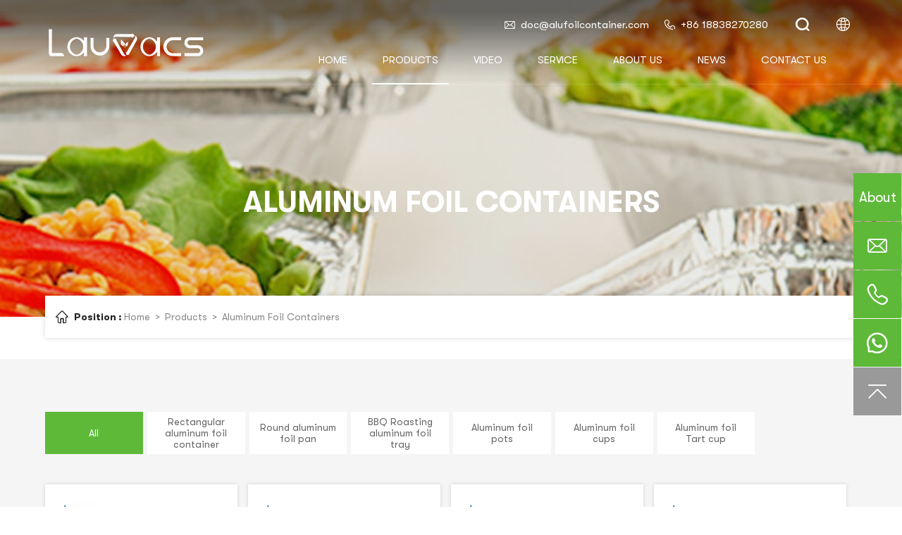

--- FILE ---
content_type: text/html; charset=utf-8
request_url: https://www.lauvacs.com/products/aluminum-foil-containers/index_9.html
body_size: 9447
content:
<!DOCTYPE html>
<html lang="en">
	<head>
		<!-- Pinterest Tag -->
<script>
!function(e){if(!window.pintrk){window.pintrk = function () {
window.pintrk.queue.push(Array.prototype.slice.call(arguments))};var
  n=window.pintrk;n.queue=[],n.version="3.0";var
  t=document.createElement("script");t.async=!0,t.src=e;var
  r=document.getElementsByTagName("script")[0];
  r.parentNode.insertBefore(t,r)}}("https://s.pinimg.com/ct/core.js");
pintrk('load', '2613566404998', {em: '<user_email_address>'});
pintrk('page');
</script>
<noscript>
< img height="1" width="1" style="display:none;" alt=""
  src="https://ct.pinterest.com/v3/?event=init&tid=2613566404998&pd[em]=<hashed_email_address>&noscript=1" />
</noscript>
<!-- end Pinterest Tag -->
<!-- Meta Pixel Code -->
<script>
  !function(f,b,e,v,n,t,s)
  {if(f.fbq)return;n=f.fbq=function(){n.callMethod?
  n.callMethod.apply(n,arguments):n.queue.push(arguments)};
  if(!f._fbq)f._fbq=n;n.push=n;n.loaded=!0;n.version='2.0';
  n.queue=[];t=b.createElement(e);t.async=!0;
  t.src=v;s=b.getElementsByTagName(e)[0];
  s.parentNode.insertBefore(t,s)}(window, document,'script',
  'https://connect.facebook.net/en_US/fbevents.js');
  fbq('init', '739541190582777');
  fbq('track', 'PageView');
</script>
<noscript>< img height="1" width="1" style="display:none"
  src="https://www.facebook.com/tr?id=739541190582777&ev=PageView&noscript=1"
/></noscript>
<!-- End Meta Pixel Code -->



<!-- Google Tag Manager -->
<script>(function(w,d,s,l,i){w[l]=w[l]||[];w[l].push({'gtm.start':
new Date().getTime(),event:'gtm.js'});var f=d.getElementsByTagName(s)[0],
j=d.createElement(s),dl=l!='dataLayer'?'&l='+l:'';j.async=true;j.src=
'https://www.googletagmanager.com/gtm.js?id='+i+dl;f.parentNode.insertBefore(j,f);
})(window,document,'script','dataLayer','GTM-T9LVGG7');</script>
<!-- End Google Tag Manager -->
<meta name="google-site-verification" content="D0Ot2BDf4bzobeU1sawGBtQ13yIU6hmPGgH3c1djoc4" />


<!-- Google tag (gtag.js) -->
<script async src="https://www.googletagmanager.com/gtag/js?id=AW-10939825991"></script>
<script>
  window.dataLayer = window.dataLayer || [];
  function gtag(){dataLayer.push(arguments);}
  gtag('js', new Date());

  gtag('config', 'AW-10939825991');
gtag('config', 'AW-11098320626');
</script>

<!-- Google Tag Manager -->
<script>(function(w,d,s,l,i){w[l]=w[l]||[];w[l].push({'gtm.start':
new Date().getTime(),event:'gtm.js'});var f=d.getElementsByTagName(s)[0],
j=d.createElement(s),dl=l!='dataLayer'?'&l='+l:'';j.async=true;j.src=
'https://www.googletagmanager.com/gtm.js?id='+i+dl;f.parentNode.insertBefore(j,f);
})(window,document,'script','dataLayer','GTM-M2LSPT8');</script>
<!-- End Google Tag Manager -->


<!-- Google tag (gtag.js) -->
<script async src="https://www.googletagmanager.com/gtag/js?id=G-EDJHNBZ5LZ"></script>
<script>
  window.dataLayer = window.dataLayer || [];
  function gtag(){dataLayer.push(arguments);}
  gtag('js', new Date());

  gtag('config', 'G-EDJHNBZ5LZ');
</script>

<!-- Event snippet for WhatsApp conversion page
In your html page, add the snippet and call gtag_report_conversion when someone clicks on the chosen link or button. -->
<script>
function gtag_report_conversion(url) {
  var callback = function () {
    if (typeof(url) != 'undefined') {
      window.location = url;
    }
  };
  gtag('event', 'conversion', {
      'send_to': 'AW-10939825991/rES5CNv9rYcZEMf-weAo',
      'event_callback': callback
  });
  return false;
}
</script>
<!-- Event snippet for 邮箱点击 conversion page
In your html page, add the snippet and call gtag_report_conversion when someone clicks on the chosen link or button. -->
<script>
function gtag_report_conversion(url) {
  var callback = function () {
    if (typeof(url) != 'undefined') {
      window.location = url;
    }
  };
  gtag('event', 'conversion', {
      'send_to': 'AW-10939825991/qv8CCO-UrocZEMf-weAo',
      'event_callback': callback
  });
  return false;
}
</script>

<script async defer src="https://tools.luckyorange.com/core/lo.js?site-id=81fe750b"></script>
		<meta charset="UTF-8">
		<title>Aluminum Foil Containers Manufacturer from China - lauvacs</title>
		<meta name="keywords" content="aluminum foil container，aluminum foil pan，aluminum foil trays，foil pan" />
		<meta name="description" content="China aluminum foil for food manufacturer Lauvacs provides kinds of aluminum foil for food packaging. Welcome to know more about aluminum foil for kitchen." />
	    <meta name="viewport" content="width=device-width,initial-scale=1,minimum-scale=1,maximum-scale=1,user-scalable=no" />
        <meta name="apple-mobile-web-app-capable" content="yes">
        <meta content="black" name="apple-mobile-web-app-status-bar-style">    
        <meta content="telephone=no" name="format-detection">
	    <link rel="stylesheet" href="/d/style/reset.css" />
		<link rel="stylesheet" href="/d/style/fonts.css" />
	    <link rel="stylesheet" href="/d/style/owl.carousel.min.css" />
		<link rel="stylesheet" href="/d/style/main.css" />
		<link rel="stylesheet" href="/d/style/animate.css">
	    <link rel="stylesheet" href="/d/style/layout.css" />
		<script type="text/javascript" src="/d/js/jquery-2.1.1.min.js" ></script>
<meta name="p:domain_verify" content="21f01592bf94171ad397707802493ff4"/>
		
	</head>
<body>
	<!-- pc header -->
	<!-- Google Tag Manager (noscript) -->
<noscript><iframe src="https://www.googletagmanager.com/ns.html?id=GTM-T9LVGG7"
height="0" width="0" style="display:none;visibility:hidden"></iframe></noscript>
<!-- End Google Tag Manager (noscript) -->
<div class="header_box">
		
		<div class="header header_fixed">
			<div class="wrapper header_wrap">

				<a href="https://www.lauvacs.com/" class="logo">
					<img class="logo1" src="/d/images/logo.png" alt="">
					<img class="logo2" src="/d/images/logo2.png" alt="">
				</a>
				<div class="header_r">
					<div class="header_r_t">
						<a class="header_r_t_item" style="margin-right: 20px;" href="mailto:doc@alufoilcontainer.com" rel="nofollow" >
							<div class="icon iconfont icon-youjian"></div>
							doc@alufoilcontainer.com
						</a>
						<a class="header_r_t_item" href="tel:008618838270280" rel="nofollow" target="_blank">
							<div class="icon iconfont icon-dianhua1"></div>
							+86 18838270280
						</a>

						<div class="header_r_search iconfont icon-sousuo" >
						</div>
	
						<div class="header_r_lag" id="header_t_lag">
							<div class="header_r_lag_tt uppercase">
								<div class="icon iconfont icon-diqiu"></div>
							</div>
							<div class="header_r_lag_down">
								<a href="" target="_blank">
									English
								</a>
								<a href="" target="_blank">
									简体中文
								</a>
							</div>
						</div>

					</div>
					<div class="header_r_b">
						<dl class="menu_dl">
							<dd class="laiwosi1">
								<a class="menu_tt" href="https://www.lauvacs.com/">
									HOME
								</a>
							</dd>
							<dd class="laiwosi2">
								<a class="menu_tt" href="https://www.lauvacs.com/products/">
									Products 
								</a>
								<div class="menu_down">

									<a href="https://www.lauvacs.com/products/aluminum-foil-containers/" title="Aluminum Foil Containers">
										Aluminum Foil Containers
									</a><a href="https://www.lauvacs.com/products/aluminum-foil/" title="Aluminum Foil">
										Aluminum Foil
									</a><a href="https://www.lauvacs.com/products/coffee-capsule-products/" title="Coffee Capsule Products">
										Coffee Capsule Products
									</a><a href="https://www.lauvacs.com/products/All Countries Hot Sale/" title="All Countries Hot Sale">
										All Countries Hot Sale
									</a>									
								</div>
							</dd>
							
							<dd class="laiwosi3">
								<a class="menu_tt" href="https://www.lauvacs.com/video/">
									Video 
								</a>
								<div class="menu_down">
									<a href="https://www.lauvacs.com/video/studio/" title="Studio">
										Studio
									</a><a href="https://www.lauvacs.com/video/application/" title="Applications">
										Applications
									</a><a href="https://www.lauvacs.com/video/factory-video/" title="Factory Video">
										Factory Video
									</a>								</div>
							</dd>
							<dd class="laiwosi4">
								<a class="menu_tt" href="https://www.lauvacs.com/service/">
									Service
								</a>
								<div class="menu_down">
									<a href="https://www.lauvacs.com/service/">
										Service center
									</a>
									<a href="https://www.lauvacs.com/case/">
										Cases
									</a>
								</div>
							</dd>
							<dd class="laiwosi5">
								<a class="menu_tt" href="https://www.lauvacs.com/about/">
									About us
								</a>
							</dd>
							<dd class="laiwosi6">
								<a class="menu_tt" href="https://www.lauvacs.com/news/">
									News
								</a>
							</dd>
							<dd class="laiwosi7">
								<a class="menu_tt" href="https://www.lauvacs.com/contact.html">
									Contact us
								</a>
							</dd>
						</dl>

					</div>
				</div>
				
	
			</div>
		</div>
	
	</div>

	<div class="search_box clearfix">
		<form action="https://www.lauvacs.com/e/search/index.php" method="post">	
			<input class="search_box_text fl" type="text" name="keyboard" required placeholder="search">
			<input name="show" type="hidden" value="title">
			<input name="classid" type="hidden" value="1">
			<button class="search_box_sub iconfont icon-sousuo fl" type="submit"></button>
			<button class="search_box_close iconfont icon-close fr" type="button"></button>
		</form>
	</div>

	<div class="mask"></div>
	<div class="mobile_menu_mask"></div>
	<!--
		mobile  header
	-->
	<div class="mobile_header clearfix">
		
		<div class="mobile_header_top">
            <div class="mobile_logo fl">
                <a class="table" href="https://www.lauvacs.com/">
                    <span class="cell">
                        <img src="/d/images/logo2.png">
                    </span>
                </a>
            </div>

            <div class="mobile_search_icon iconfont icon-sousuo fr"></div>
            <div class="mobile_menu_btn fr">
                <span class="line"></span>
                <span class="line"></span>
                <span class="line"></span>
            </div>

        </div>

        <!--
			mobile search
		-->
        <div class="mobile_search_box">
            <form class="clearfix" action="https://www.lauvacs.com/e/search/index.php" method="post">
                <input class="mobile_search_text fl" name="keyboard" required type="text" placeholder="search">
                <input name="show" type="hidden" value="title">
				<input name="classid" type="hidden" value="1">
                <button type="submit" class="mobile_search_btn_text iconfont icon-sousuo"></button>
            </form>

        </div>
		
		<!--
			mobile_menu
		-->
		<div class="mobile_menu_box">
			<dl class="mobile_menu_dl clearfix">
				
				<dd class="laiwosi1">
					<div class="mobile_menu_tt clearfix">
						<a class="text" href="https://www.lauvacs.com/">HOME</a>
						<div class="mobile_menu_tt_icon iconfont icon-jiantou"></div>
					</div>
				</dd>
				
				<dd class="laiwosi2">
					<div class="mobile_menu_tt clearfix">
						<a class="text" href="https://www.lauvacs.com/products/">Products</a>
						<div class="mobile_menu_tt_icon iconfont icon-jiantou"></div>
					</div>
					<div class="mobile_menu_down">
						<div class="mobile_menu_down_clm">

							<div class="mobile_menu_down_clm_tt">
								<a href="https://www.lauvacs.com/products/aluminum-foil-containers/" title="Aluminum Foil Containers" class="tt">
									Aluminum Foil Containers
								</a>
							</div><div class="mobile_menu_down_clm_tt">
								<a href="https://www.lauvacs.com/products/aluminum-foil/" title="Aluminum Foil" class="tt">
									Aluminum Foil
								</a>
							</div><div class="mobile_menu_down_clm_tt">
								<a href="https://www.lauvacs.com/products/coffee-capsule-products/" title="Coffee Capsule Products" class="tt">
									Coffee Capsule Products
								</a>
							</div><div class="mobile_menu_down_clm_tt">
								<a href="https://www.lauvacs.com/products/All Countries Hot Sale/" title="All Countries Hot Sale" class="tt">
									All Countries Hot Sale
								</a>
							</div>							
						</div>
					</div>
				</dd>
				<dd class="laiwosi3">
					<div class="mobile_menu_tt clearfix">
						<a class="text" href="https://www.lauvacs.com/video/">Video</a>
						<div class="mobile_menu_tt_icon iconfont icon-jiantou"></div>
					</div>
					<div class="mobile_menu_down">
						<div class="mobile_menu_down_clm">

							<div class="mobile_menu_down_clm_tt">
								<a href="https://www.lauvacs.com/video/studio/" title="Studio" class="tt">
									Studio
								</a>
							</div><div class="mobile_menu_down_clm_tt">
								<a href="https://www.lauvacs.com/video/application/" title="Applications" class="tt">
									Applications
								</a>
							</div><div class="mobile_menu_down_clm_tt">
								<a href="https://www.lauvacs.com/video/factory-video/" title="Factory Video" class="tt">
									Factory Video
								</a>
							</div>							
						</div>
					</div>
				</dd>
				<dd class="laiwosi4">
					<div class="mobile_menu_tt clearfix">
						<a class="text" href="https://www.lauvacs.com/service/">Service</a>
						<div class="mobile_menu_tt_icon iconfont icon-jiantou"></div>
					</div>
				</dd>
				<dd class="laiwosi5">
					<div class="mobile_menu_tt clearfix">
						<a class="text" href="https://www.lauvacs.com/about/">about us</a>
						<div class="mobile_menu_tt_icon iconfont icon-jiantou"></div>
					</div>
				</dd>
				<dd class="laiwosi6">
					<div class="mobile_menu_tt clearfix">
						<a class="text" href="https://www.lauvacs.com/news/">News </a>
						<div class="mobile_menu_tt_icon iconfont icon-jiantou"></div>
					</div>
				</dd>
				<dd class="laiwosi7">
					<div class="mobile_menu_tt clearfix">
						<a class="text" href="https://www.lauvacs.com/contact.html">Contact us</a>
						<div class="mobile_menu_tt_icon iconfont icon-jiantou"></div>
					</div>
				</dd>
			</dl>

			<div class="mobile_menu_b">
				<div class="mobile_menu_b_clm">
                    <div class="tt">
                       Tel：
                    </div>
                    <div class="text">
                        <a href="tel:008618838270280" rel="nofollow">+86-18838270280</a>
                    </div>
				</div>

                <div class="mobile_menu_b_clm">
                    <div class="tt">
                        Email：
                    </div>
                    <div class="text">
                        <a href="mailto:doc@alufoilcontainer.com" rel="nofollow" target="_blank">
                            doc@alufoilcontainer.com
                        </a>
                    </div>
				</div>
            </div>

		</div>
		
	</div>

	<!-- h1 -->
	<h1 style="display: none;">
		Lauvacs Company is a comprehensive aluminum company integrating R & D
	</h1>
	<!-- h1 end -->

		<!-- sub_banner -->
	<div class="sub_banner" style="background-image: url(/d/images/sub_banner_pro_list.jpg);">

		<div class="sub_banner_con tc colorf">
			<div class="sub_banner_about_tt uppercase fz48">
								Aluminum Foil Containers
							</div>
		</div>

	</div>
	<!-- sub_banner end -->

	<!-- location2 -->
	<div class="location2">
		<div class="wp1400 textOverflow">
			<div class="location_icon iconfont icon-shouye"></div>
			<div class="location_tt">Position :</div>
			<a href="https://www.lauvacs.com/">Home</a>&nbsp;>&nbsp;<a href="https://www.lauvacs.com/products/">Products</a>&nbsp;>&nbsp;<a href="https://www.lauvacs.com/products/aluminum-foil-containers/">Aluminum Foil Containers</a>
		</div>
	</div>
	<!-- location2 end -->

	<!-- sub_main -->
	<div class=" main_content sub_main p10" style="background:#f5f5f5;">
		<div class="wp1400">

			<div class="sub_pro_nav_bars">

								<a class="hover">
					All
				</a>
				<a href="https://www.lauvacs.com/products/aluminum-foil-containers/rectangle-aluminum-foil-containers/" title="Rectangular aluminum foil container" id="nav_15">
					Rectangular aluminum foil container
				</a><a href="https://www.lauvacs.com/products/aluminum-foil-containers/round-aluminum-foil-caontainers/" title="Round aluminum foil pan" id="nav_33">
					Round aluminum foil pan
				</a><a href="https://www.lauvacs.com/products/aluminum-foil-containers/turkey-baking-pans-bbq-grill-pan/" title="BBQ Roasting aluminum foil tray" id="nav_34">
					BBQ Roasting aluminum foil tray
				</a><a href="https://www.lauvacs.com/products/aluminum-foil-containers/Take-out-series/" title="Aluminum foil pots" id="nav_35">
					Aluminum foil pots
				</a><a href="https://www.lauvacs.com/products/aluminum-foil-containers/colorful-aluminum-foil-containers/" title="Aluminum foil cups" id="nav_36">
					Aluminum foil cups
				</a><a href="https://www.lauvacs.com/products/aluminum-foil-containers/Kaking container series/" title="Aluminum foil Tart cup" id="nav_38">
					Aluminum foil Tart cup
				</a>
								
			</div>

<style>
	.pro_list3 dd:nth-child(3n) {
	        margin-right: 15px;
	    }
	.pro_list3 dd {
	    width: calc((100% - 60px) / 4);
	    background: #fff;
	    box-shadow: 0 0 5px rgba(0, 0, 0, .15);
	    margin: 0 15px 15px 0;
	}
	
</style>

			<dl class="pro_list3">

				<dd>
					<div class="pro_list3_item">
						<div class="pro_list3_item_l">
							<a class="pro_list3_item_pic" href="https://www.lauvacs.com/products/aluminum-foil-containers/rectangle-aluminum-foil-containers/oblong-aluminum-foil-container--lauvacs-re195a.html" title="Oblong aluminum foil container  Lauvacs-RE195A">
								<img src="/d/images/products/Aluminum-Foil-Containers/RE195A/aluminum foil pan59.jpg" alt="Oblong aluminum foil pan Lauvacs-RE195A">
							</a>
							<a href="">
								<h3 class="pro_list3_item_tt">
									Oblong aluminum foil container  Lauvacs-RE195A
								</h3>
							</a>
							<div class="pro_list3_item_text public_text1">
								Size:195*145*40mm
								<br>Capacity:620ml
							</div>
							<div class="pro_list3_item_btn_box">
								<a class="pro_list3_item_btn hover btnHover" onclick="openZoosUrl('chatwin');" style="cursor:pointer;">
									<div class="icon iconfont icon-kehufuwukefu"></div>
									Quote Now
								</a>
								<a class="pro_list3_item_btn" href="https://www.lauvacs.com/products/aluminum-foil-containers/rectangle-aluminum-foil-containers/oblong-aluminum-foil-container--lauvacs-re195a.html" title="Oblong aluminum foil container  Lauvacs-RE195A">
									<div class="icon iconfont icon-gengduo"></div>
									Learn More
								</a>
							</div>
						</div>
						<!-- <div class="pro_list3_item_r">
							<div class="pro_list3_item_r_tt">
								Description 
							</div>
							<div class="pro_list3_item_r_text ">
								LAUVACS RE195A 620ML Customized Disposable Rectangular Aluminum Foil Container / Tray with Cardboard Lid<br />
Scroll Image to Enlarge Aluminum Pan Remove Container Foil Rectangular Pan and Cardboard Lid Tin Pan - Disposable food storage container for cooking, baking and meal prep. We accept OEM and ODM services. After the price is confirmed, you can ask for samples to check our quality. Free samples can be provided, but shipping will be provided.<span style="display: none;">&nbsp;</span>
							</div>
							<div class="pro_list3_item_r_clm">
								<a class="pro_list3_item_r_clm_item" href="https://www.lauvacs.com/products/aluminum-foil-containers/rectangle-aluminum-foil-containers/oblong-aluminum-foil-container--lauvacs-re195a.html" title="Oblong aluminum foil container  Lauvacs-RE195A">
									<div class="icon iconfont icon-huanbao"></div>
									<div class="tt">
										Environmental friendly
									</div>
								</a>
								<a class="pro_list3_item_r_clm_item" href="https://www.lauvacs.com/products/aluminum-foil-containers/rectangle-aluminum-foil-containers/oblong-aluminum-foil-container--lauvacs-re195a.html" title="Oblong aluminum foil container  Lauvacs-RE195A">
									<div class="icon iconfont icon-anquan2-xianxing"></div>
									<div class="tt">
										Convenient and health
									</div>
								</a>
							</div>
						</div>-->
					</div>
				</dd><dd>
					<div class="pro_list3_item">
						<div class="pro_list3_item_l">
							<a class="pro_list3_item_pic" href="https://www.lauvacs.com/products/aluminum-foil-containers/rectangle-aluminum-foil-containers/oblong-aluminum-foil-pan-lauvacs-re195b.html" title="Oblong aluminum foil pan Lauvacs-RE195B">
								<img src="/d/images/products/Aluminum-Foil-Containers/RE195B/aluminum foil container17.jpg" alt="Oblong aluminum foil pan  Lauvacs-RE195B">
							</a>
							<a href="">
								<h3 class="pro_list3_item_tt">
									Oblong aluminum foil pan Lauvacs-RE195B
								</h3>
							</a>
							<div class="pro_list3_item_text public_text1">
								Size:195*145*55mm
								<br>Capacity:850ml
							</div>
							<div class="pro_list3_item_btn_box">
								<a class="pro_list3_item_btn hover btnHover" onclick="openZoosUrl('chatwin');" style="cursor:pointer;">
									<div class="icon iconfont icon-kehufuwukefu"></div>
									Quote Now
								</a>
								<a class="pro_list3_item_btn" href="https://www.lauvacs.com/products/aluminum-foil-containers/rectangle-aluminum-foil-containers/oblong-aluminum-foil-pan-lauvacs-re195b.html" title="Oblong aluminum foil pan Lauvacs-RE195B">
									<div class="icon iconfont icon-gengduo"></div>
									Learn More
								</a>
							</div>
						</div>
						<!-- <div class="pro_list3_item_r">
							<div class="pro_list3_item_r_tt">
								Description 
							</div>
							<div class="pro_list3_item_r_text ">
								LAUVACS RE195B 850ML Customized Disposable Rectangular Aluminum Foil Container / Tray with Cardboard Lid<br />
Scroll Image to Enlarge Aluminum Pan Remove Container Foil Rectangular Pan and Cardboard Lid Tin Pan - Disposable food storage container for cooking, baking and meal prep. We accept OEM and ODM services. After the price is confirmed, you can ask for samples to check our quality. Free samples can be provided, but shipping will be provided.<span style="display: none;">&nbsp;</span>
							</div>
							<div class="pro_list3_item_r_clm">
								<a class="pro_list3_item_r_clm_item" href="https://www.lauvacs.com/products/aluminum-foil-containers/rectangle-aluminum-foil-containers/oblong-aluminum-foil-pan-lauvacs-re195b.html" title="Oblong aluminum foil pan Lauvacs-RE195B">
									<div class="icon iconfont icon-huanbao"></div>
									<div class="tt">
										Environmental friendly
									</div>
								</a>
								<a class="pro_list3_item_r_clm_item" href="https://www.lauvacs.com/products/aluminum-foil-containers/rectangle-aluminum-foil-containers/oblong-aluminum-foil-pan-lauvacs-re195b.html" title="Oblong aluminum foil pan Lauvacs-RE195B">
									<div class="icon iconfont icon-anquan2-xianxing"></div>
									<div class="tt">
										Convenient and health
									</div>
								</a>
							</div>
						</div>-->
					</div>
				</dd><dd>
					<div class="pro_list3_item">
						<div class="pro_list3_item_l">
							<a class="pro_list3_item_pic" href="https://www.lauvacs.com/products/aluminum-foil-containers/rectangle-aluminum-foil-containers/oblong-aluminum-foil-pan-lauvacs-re97.html" title="Oblong aluminum foil pan Lauvacs-RE97">
								<img src="/d/images/products/Aluminum-Foil-Containers/RE97/aluminum foil container23.jpg" alt="Oblong aluminum foil pan Lauvacs-RE97">
							</a>
							<a href="">
								<h3 class="pro_list3_item_tt">
									Oblong aluminum foil pan Lauvacs-RE97
								</h3>
							</a>
							<div class="pro_list3_item_text public_text1">
								Size:97*65*32mm
								<br>Capacity:110ml
							</div>
							<div class="pro_list3_item_btn_box">
								<a class="pro_list3_item_btn hover btnHover" onclick="openZoosUrl('chatwin');" style="cursor:pointer;">
									<div class="icon iconfont icon-kehufuwukefu"></div>
									Quote Now
								</a>
								<a class="pro_list3_item_btn" href="https://www.lauvacs.com/products/aluminum-foil-containers/rectangle-aluminum-foil-containers/oblong-aluminum-foil-pan-lauvacs-re97.html" title="Oblong aluminum foil pan Lauvacs-RE97">
									<div class="icon iconfont icon-gengduo"></div>
									Learn More
								</a>
							</div>
						</div>
						<!-- <div class="pro_list3_item_r">
							<div class="pro_list3_item_r_tt">
								Description 
							</div>
							<div class="pro_list3_item_r_text ">
								LAUVACS RE97 110ML Customized Disposable Rectangular Aluminum Foil Container / Tray with Cardboard Lid<br />
Scroll Image to Enlarge Aluminum Pan Remove Container Foil Rectangular Pan and Cardboard Lid Tin Pan - Disposable food storage container for cooking, baking and meal prep. We accept OEM and ODM services. After the price is confirmed, you can ask for samples to check our quality. Free samples can be provided, but shipping will be provided.<span style="display: none;">&nbsp;</span>
							</div>
							<div class="pro_list3_item_r_clm">
								<a class="pro_list3_item_r_clm_item" href="https://www.lauvacs.com/products/aluminum-foil-containers/rectangle-aluminum-foil-containers/oblong-aluminum-foil-pan-lauvacs-re97.html" title="Oblong aluminum foil pan Lauvacs-RE97">
									<div class="icon iconfont icon-huanbao"></div>
									<div class="tt">
										Environmental friendly
									</div>
								</a>
								<a class="pro_list3_item_r_clm_item" href="https://www.lauvacs.com/products/aluminum-foil-containers/rectangle-aluminum-foil-containers/oblong-aluminum-foil-pan-lauvacs-re97.html" title="Oblong aluminum foil pan Lauvacs-RE97">
									<div class="icon iconfont icon-anquan2-xianxing"></div>
									<div class="tt">
										Convenient and health
									</div>
								</a>
							</div>
						</div>-->
					</div>
				</dd><dd>
					<div class="pro_list3_item">
						<div class="pro_list3_item_l">
							<a class="pro_list3_item_pic" href="https://www.lauvacs.com/products/aluminum-foil-containers/rectangle-aluminum-foil-containers/oblong-aluminum-foil-pan-lauvacs-re136.html" title="Oblong aluminum foil pan Lauvacs-RE136">
								<img src="/d/images/products/Aluminum-Foil-Containers/RE136/aluminum foil pan58.jpg" alt="Oblong aluminum foil pan Lauvacs-RE136">
							</a>
							<a href="">
								<h3 class="pro_list3_item_tt">
									Oblong aluminum foil pan Lauvacs-RE136
								</h3>
							</a>
							<div class="pro_list3_item_text public_text1">
								Size:136*85*36mm
								<br>Capacity:250ml
							</div>
							<div class="pro_list3_item_btn_box">
								<a class="pro_list3_item_btn hover btnHover" onclick="openZoosUrl('chatwin');" style="cursor:pointer;">
									<div class="icon iconfont icon-kehufuwukefu"></div>
									Quote Now
								</a>
								<a class="pro_list3_item_btn" href="https://www.lauvacs.com/products/aluminum-foil-containers/rectangle-aluminum-foil-containers/oblong-aluminum-foil-pan-lauvacs-re136.html" title="Oblong aluminum foil pan Lauvacs-RE136">
									<div class="icon iconfont icon-gengduo"></div>
									Learn More
								</a>
							</div>
						</div>
						<!-- <div class="pro_list3_item_r">
							<div class="pro_list3_item_r_tt">
								Description 
							</div>
							<div class="pro_list3_item_r_text ">
								LAUVACS RE136 250ML Customized Disposable Rectangular Aluminum Foil Container / Tray with Cardboard Lid<br />
Scroll Image to Enlarge Aluminum Pan Remove Container Foil Rectangular Pan and Cardboard Lid Tin Pan - Disposable food storage container for cooking, baking and meal prep. We accept OEM and ODM services. After the price is confirmed, you can ask for samples to check our quality. Free samples can be provided, but shipping will be provided.<span style="display: none;">&nbsp;</span>
							</div>
							<div class="pro_list3_item_r_clm">
								<a class="pro_list3_item_r_clm_item" href="https://www.lauvacs.com/products/aluminum-foil-containers/rectangle-aluminum-foil-containers/oblong-aluminum-foil-pan-lauvacs-re136.html" title="Oblong aluminum foil pan Lauvacs-RE136">
									<div class="icon iconfont icon-huanbao"></div>
									<div class="tt">
										Environmental friendly
									</div>
								</a>
								<a class="pro_list3_item_r_clm_item" href="https://www.lauvacs.com/products/aluminum-foil-containers/rectangle-aluminum-foil-containers/oblong-aluminum-foil-pan-lauvacs-re136.html" title="Oblong aluminum foil pan Lauvacs-RE136">
									<div class="icon iconfont icon-anquan2-xianxing"></div>
									<div class="tt">
										Convenient and health
									</div>
								</a>
							</div>
						</div>-->
					</div>
				</dd><dd>
					<div class="pro_list3_item">
						<div class="pro_list3_item_l">
							<a class="pro_list3_item_pic" href="https://www.lauvacs.com/products/aluminum-foil-containers/rectangle-aluminum-foil-containers/oblong-aluminum-foil-pan-lauvacs-re124.html" title="Oblong aluminum foil pan Lauvacs-RE124">
								<img src="/d/images/products/Aluminum-Foil-Containers/RE124/aluminum foil pan 22.jpg" alt="Oblong aluminum foil pan Lauvacs-RE124">
							</a>
							<a href="">
								<h3 class="pro_list3_item_tt">
									Oblong aluminum foil pan Lauvacs-RE124
								</h3>
							</a>
							<div class="pro_list3_item_text public_text1">
								Size:124*81*32mm
								<br>Capacity:200ml
							</div>
							<div class="pro_list3_item_btn_box">
								<a class="pro_list3_item_btn hover btnHover" onclick="openZoosUrl('chatwin');" style="cursor:pointer;">
									<div class="icon iconfont icon-kehufuwukefu"></div>
									Quote Now
								</a>
								<a class="pro_list3_item_btn" href="https://www.lauvacs.com/products/aluminum-foil-containers/rectangle-aluminum-foil-containers/oblong-aluminum-foil-pan-lauvacs-re124.html" title="Oblong aluminum foil pan Lauvacs-RE124">
									<div class="icon iconfont icon-gengduo"></div>
									Learn More
								</a>
							</div>
						</div>
						<!-- <div class="pro_list3_item_r">
							<div class="pro_list3_item_r_tt">
								Description 
							</div>
							<div class="pro_list3_item_r_text ">
								LAUVACS RE124 200ML Customized Disposable Rectangular Aluminum Foil Container / Tray with Cardboard Lid<br />
Scroll Image to Enlarge Aluminum Pan Remove Container Foil Rectangular Pan and Cardboard Lid Tin Pan - Disposable food storage container for cooking, baking and meal prep. We accept OEM and ODM services. After the price is confirmed, you can ask for samples to check our quality. Free samples can be provided, but shipping will be provided.<span style="display: none;">&nbsp;</span>
							</div>
							<div class="pro_list3_item_r_clm">
								<a class="pro_list3_item_r_clm_item" href="https://www.lauvacs.com/products/aluminum-foil-containers/rectangle-aluminum-foil-containers/oblong-aluminum-foil-pan-lauvacs-re124.html" title="Oblong aluminum foil pan Lauvacs-RE124">
									<div class="icon iconfont icon-huanbao"></div>
									<div class="tt">
										Environmental friendly
									</div>
								</a>
								<a class="pro_list3_item_r_clm_item" href="https://www.lauvacs.com/products/aluminum-foil-containers/rectangle-aluminum-foil-containers/oblong-aluminum-foil-pan-lauvacs-re124.html" title="Oblong aluminum foil pan Lauvacs-RE124">
									<div class="icon iconfont icon-anquan2-xianxing"></div>
									<div class="tt">
										Convenient and health
									</div>
								</a>
							</div>
						</div>-->
					</div>
				</dd><dd>
					<div class="pro_list3_item">
						<div class="pro_list3_item_l">
							<a class="pro_list3_item_pic" href="https://www.lauvacs.com/products/aluminum-foil-containers/rectangle-aluminum-foil-containers/oblong-aluminum-foil-container-lauvacs-sq75.html" title="Oblong aluminum foil container Lauvacs-SQ75">
								<img src="/d/images/products/Aluminum-Foil-Containers/SQ75/aluminum foil pan8.jpg" alt="Oblong aluminum foil pan Lauvacs-SQ75">
							</a>
							<a href="">
								<h3 class="pro_list3_item_tt">
									Oblong aluminum foil container Lauvacs-SQ75
								</h3>
							</a>
							<div class="pro_list3_item_text public_text1">
								Size:75*75*30mm
								<br>Capacity:110ml
							</div>
							<div class="pro_list3_item_btn_box">
								<a class="pro_list3_item_btn hover btnHover" onclick="openZoosUrl('chatwin');" style="cursor:pointer;">
									<div class="icon iconfont icon-kehufuwukefu"></div>
									Quote Now
								</a>
								<a class="pro_list3_item_btn" href="https://www.lauvacs.com/products/aluminum-foil-containers/rectangle-aluminum-foil-containers/oblong-aluminum-foil-container-lauvacs-sq75.html" title="Oblong aluminum foil container Lauvacs-SQ75">
									<div class="icon iconfont icon-gengduo"></div>
									Learn More
								</a>
							</div>
						</div>
						<!-- <div class="pro_list3_item_r">
							<div class="pro_list3_item_r_tt">
								Description 
							</div>
							<div class="pro_list3_item_r_text ">
								LAUVACS SQ75 110ML Customized Disposable Rectangular Aluminum Foil Container / Tray with Cardboard Lid<br />
Scroll Image to Enlarge Aluminum Pan Remove Container Foil Rectangular Pan and Cardboard Lid Tin Pan - Disposable food storage container for cooking, baking and meal prep. We accept OEM and ODM services. After the price is confirmed, you can ask for samples to check our quality. Free samples can be provided, but shipping will be provided.<span style="display: none;">&nbsp;</span>
							</div>
							<div class="pro_list3_item_r_clm">
								<a class="pro_list3_item_r_clm_item" href="https://www.lauvacs.com/products/aluminum-foil-containers/rectangle-aluminum-foil-containers/oblong-aluminum-foil-container-lauvacs-sq75.html" title="Oblong aluminum foil container Lauvacs-SQ75">
									<div class="icon iconfont icon-huanbao"></div>
									<div class="tt">
										Environmental friendly
									</div>
								</a>
								<a class="pro_list3_item_r_clm_item" href="https://www.lauvacs.com/products/aluminum-foil-containers/rectangle-aluminum-foil-containers/oblong-aluminum-foil-container-lauvacs-sq75.html" title="Oblong aluminum foil container Lauvacs-SQ75">
									<div class="icon iconfont icon-anquan2-xianxing"></div>
									<div class="tt">
										Convenient and health
									</div>
								</a>
							</div>
						</div>-->
					</div>
				</dd>
				
			</dl>

			<!-- page -->
			<div class="page pro_page_box">
				<a href="https://www.lauvacs.com/products/aluminum-foil-containers/index_8.html" class="page_btn">Prev</a>&nbsp;<a href="https://www.lauvacs.com/products/aluminum-foil-containers/index_7.html">7</a>&nbsp;<a href="https://www.lauvacs.com/products/aluminum-foil-containers/index_8.html">8</a>&nbsp;<a class='hover'>9</a>&nbsp;<a href="https://www.lauvacs.com/products/aluminum-foil-containers/index_10.html">10</a>&nbsp;<a href="https://www.lauvacs.com/products/aluminum-foil-containers/index_11.html">11</a>&nbsp;<a href="https://www.lauvacs.com/products/aluminum-foil-containers/index_12.html">12</a>&nbsp;<a href="https://www.lauvacs.com/products/aluminum-foil-containers/index_13.html">13</a>&nbsp;<a href="https://www.lauvacs.com/products/aluminum-foil-containers/index_10.html" class="page_btn">Next</a>
			</div>
			<!-- page end -->



		</div>
	</div>
	<!-- sub_main end -->

	<!-- about_box6 -->
	<div class="about_box6 p10" id="proinquiry">
    <div class="wr1400">
      <div class="about_box6_form marlrAuto">
        <div class="about_box6_form_title tc">
          <div class="tt fz40">
            Welcome Your Inquiry
          </div>
          <div class="text public_text1">
            we will reply you promptly after receiving the information.
          </div>
        </div>
        
        <form method="post" action="/e/enews/index.php" name="formd" onsubmit="return(CheckInputd(formd))">
          <dl class="about_box6_form_list">
            <dd>
              <input class="about_box6_form_list_text" name="name" required placeholder="Name*" type="text" />
            </dd>
            <dd>
              <input class="about_box6_form_list_text" name="email" required placeholder="Email*" type="email" />
            </dd>
            <dd>
              <input class="about_box6_form_list_text" name="phone" placeholder="Phone" type="text" />
            </dd>
            <dd>
              <input class="about_box6_form_list_text" name="products" placeholder="Products" type="text" />
            </dd>
            <dd style="width: 100%;">
              <input class="about_box6_form_list_text" name="title" required placeholder="Message*" />
            </dd>
            <dd style="width: 100%;">
              <br>
              <button class="about_box6_form_list_btn btnHover marlrAuto" type="submit">
                Submit
              </button>
            </dd>
            <input name='enews' type='hidden' value='AddFeedback'>
            <input name="fromurl" value="" type="hidden"  />
            <input name="bid" value="1" type="hidden" /> 
          </dl>
        </form>
        <script type="text/javascript" language="javascript">
                function CheckInputd(form) {
                    form.fromurl.value=window.location.href;
                    // 禁止多次点击提交按钮
                    $(form).find("button").attr("disabled", "disabled");
                    $(form).find("button").css("cursor", "no-drop");
                    // 禁止多次点击提交按钮~~~~~~~~~~end
                    return true;
                }

            </script>
      </div>
    </div>
  </div>
	<!-- about_box6 end -->



	<!--
		footer
	-->
	<div class="footer">

    <div class="footer_t p10">
        <div class="wrapper footer_t_wrap">

            <div class="footer_t_l">
                <a class="footer_t_l_logo" href="https://www.lauvacs.com/">
                    <img src="/d/images/footer_logo.png" alt="">
                </a>

                <div class=" public_text1 footer_t_l_text">
                    Is located in Gongyi City, Henan Province, which is one of the biggest aluminum product cluster in China.
                </div>

                <div class="footer_sm">
                    <a class=" icon iconfont icon-facebook-fill" href="https://www.facebook.com/lauvacs" target="_blank" rel="nofollow"></a>
                    <a class=" icon iconfont icon-linkedin-fill" href="https://www.linkedin.com/in/elva-wang-36b8aa162/" target="_blank" rel="nofollow"></a>
                    <a class=" icon iconfont icon-instagram-fill" href="https://www.instagram.com/lauvacs3/" target="_blank" rel="nofollow"></a>
                    <a class=" icon iconfont icon--twitter" href="https://twitter.com/laiwosi2" target="_blank" rel="nofollow"></a>
                                            <a class=" icon iconfont icon-Youtube-fill" href="https://www.youtube.com/channel/UCKGmV_bA2N1Xk8UkAkR8cIQ" target="_blank" rel="nofollow"></a>
                    <a class=" icon iconfont icon-pinterest" href="https://www.pinterest.com/wolaisilvye/_saved/" target="_blank" rel="nofollow"></a>
                    <a class=" icon iconfont icon-tiktok" href="https://www.tiktok.com/@lwsaluminiumfoil" target="_blank" rel="nofollow"></a>

                </div>
            </div>

            <div class="footer_t_m">

                <div class="footer_t_m_item footer_t_m_item_contact">
                    <div class="footer_t_m_item_tt uppercase">
                        Contact Us
                    </div>
                    <div class="footer_t_m_item_list2">
                        <a class="item" href="mailto:doc@alufoilcontainer.com" rel="nofollow" target="_blank">
                            <div class="icon iconfont icon-youjian2"></div>
                            <div class="tt">
                                doc@alufoilcontainer.com
                            </div>
                        </a>
                        <a class="item" href="tel:008618838270280" rel="nofollow" target="_blank">
                            <div class="icon iconfont icon-tel"></div>
                            <div class="tt">
                                +86 18838270280
                            </div>
                        </a>
                        <div class="item">
                            <div class="icon iconfont icon-zuobiao"></div>
                            <div class="tt">
                                Room 2904, Building 6, Jincheng Times Square, NO.133 Yaozhai Road, Jinshui District, Zhengzhou, Henan, China.
                            </div>
                        </div>
                    </div>
                    <div class="footer_t_m_item_contact_map">
                        <img src="/d/images/footer_map.png" alt="">
                    </div>
                </div>

                <div class="footer_t_m_item">
                    <div class="footer_t_m_item_tt uppercase">
                        PRODUCTS
                    </div>
                    <div class="footer_t_m_item_list">

                        <a href="https://www.lauvacs.com/products/aluminum-foil-containers/" title="Aluminum Foil Containers">
								Aluminum Foil Containers
							</a><a href="https://www.lauvacs.com/products/aluminum-foil/" title="Aluminum Foil">
								Aluminum Foil
							</a><a href="https://www.lauvacs.com/products/coffee-capsule-products/" title="Coffee Capsule Products">
								Coffee Capsule Products
							</a><a href="https://www.lauvacs.com/products/All Countries Hot Sale/" title="All Countries Hot Sale">
								All Countries Hot Sale
							</a>                        
                    </div>
                </div>

                <div class="footer_t_m_item">
                    <div class="footer_t_m_item_tt uppercase">
                        fast links
                    </div>
                    <div class="footer_t_m_item_list">
                        <a href="https://www.lauvacs.com/products/">
                            Products  
                        </a>
                        <a href="https://www.lauvacs.com/video/">
                            Video               
                        </a>
                        <a href="https://www.lauvacs.com/service/">
                            Service      
                        </a>
                        <a href="https://www.lauvacs.com/about/">
                            About us
                        </a>
                        <a href="https://www.lauvacs.com/news/">
                            News          
                        </a>
                        <a href="https://www.lauvacs.com/contact.html">
                            Contact Us        
                        </a>
                    </div>
                </div>

            </div>

        </div>
    </div>

    <div class="footer_b tc public_text1 p10">
        <div class="wrapper capitalize">
            <div class="footer_b_text">
                Copyright @ Zhengzhou Lauvacs Aluminum Co., LTD. All Rights Reserved. 
                &nbsp;&nbsp;&nbsp;<a href="https://www.lauvacs.com/privacy-policy.html">Privacy Policy</a> 
            </div>
            <div class="footer_b_text">
                Technical support: <a href="https://www.coverweb.cn/" target="_blank">Coverweb</a> 
            </div>
        </div>
    </div>

</div>
<!--
    footer end
-->


<!-- float_inq -->
<div class="float_fix">
    <a class="item" href="https://720yun.com/t/77vkzbpwO8w?scene_id=85659076" rel="nofollow" target="_blank">
        <div class="item_icon" style="font-size: 20px;">
About
</div>
    </a>
    <a class="item" href="mailto:doc@alufoilcontainer.com" rel="nofollow" target="_blank">
        <div class="item_icon iconfont icon-youjian"></div>
    </a>
    <a class="item" href="tel:008618838270280" rel="nofollow">
        <div class="item_icon iconfont icon-tel"></div>
    </a>
   <!-- <a class="item">
        <div class="item_icon iconfont icon-weixin"></div>
        <!--<div class="item_pic">
            <img src="" alt="">
        </div>
    </a>-->
    <a class="item" href="https://api.whatsapp.com/send?phone=8618838270280" rel="nofollow" target="_blank">
        <div class="item_icon iconfont icon-whatsapp"></div>
    </a>
    <a class="item back_top" href="javascript:;">
        <div class="item_icon iconfont icon-fanhuidingbu"></div>
    </a>
</div>
<!-- float_inq end -->


<!-- mobile_float -->
<div class="mobile_footer_btn">
    <a class="item" href="https://www.lauvacs.com/">
        <div class="icon iconfont icon-shouye"></div>
        <div class="tt">
            Home
        </div>
    </a>
    <a class="item" onclick="gtag_report_conversion()" href="mailto:doc@alufoilcontainer.com" rel="nofollow" target="_blank">
        <div class="icon iconfont icon-youjian"></div>
        <div class="tt">
            Email
        </div>
    </a>
    <a class="item" onclick="gtag_report_conversion()" href="https://api.whatsapp.com/send?phone=8618838270280">
        <div class="icon iconfont icon-whatsapp"></div>
        <div class="tt">
            Whatsapp
        </div>
    </a>
    <a class="item" onclick="openZoosUrl('chatwin');" style="cursor:pointer;">
        <div class="icon iconfont icon-kehufuwukefu"></div>
        <div class="tt">
            Chat Now
        </div>
    </a>
</div>




<!-- open_inq -->
<div class="open_inq">
    <div class="open_inq_rela">
        <div class="open_inq_btn"></div>
        <div class="about_box6_form_title tc">
            <div class="tt fz40">
              Welcome Your Inquiry
            </div>
          </div>
          
          <form method="post" action="/e/enews/index.php" name="formd355" onsubmit="return(CheckInputd355(formd355))">
            <dl class="about_box6_form_list">
              <dd>
                <input class="about_box6_form_list_text" name="name" required placeholder="Name*" type="text" />
              </dd>
              <dd>
                <input class="about_box6_form_list_text" name="email" required placeholder="Email*" type="email" />
              </dd>
              <dd>
                <input class="about_box6_form_list_text" name="phone" placeholder="Phone" type="text" />
              </dd>
              <dd>
                <input class="about_box6_form_list_text" name="products" placeholder="Products" type="text" />
              </dd>
              <dd style="width: 100%;">
                <input class="about_box6_form_list_text" name="title" required placeholder="Message*" />
              </dd>
              <dd style="width: 100%;">
                <br>
                <button class="about_box6_form_list_btn btnHover marlrAuto" type="submit">
                  Submit
                </button>
              </dd>
              <input name='enews' type='hidden' value='AddFeedback'>
              <input name="fromurl" value="" type="hidden"  />
              <input name="bid" value="1" type="hidden" /> 
            </dl>
          </form>
          <script type="text/javascript" language="javascript">
                  function CheckInputd355(form) {
                      form.fromurl.value=window.location.href;
                      // 禁止多次点击提交按钮
                      $(form).find("button").attr("disabled", "disabled");
                      $(form).find("button").css("cursor", "no-drop");
                      // 禁止多次点击提交按钮~~~~~~~~~~end
                      return true;
                  }
  
              </script>
    </div>
</div>
<!-- open_inq end -->
	<script type="text/javascript" src="/d/js/owl.carousel.min.js" ></script>
	<script type="text/javascript" src="/d/js/main.js" ></script>
<script type="text/javascript" src="/e/public/visit/v.js"></script>
<!--请将以下码嵌入到您网页源代码的最后面，通常是</body></HTML>之后,这样在服务器升级维护的时候也不会影响您的网页打开呈现速度。-->
<!--
<script language="javascript">
var LiveAutoInvite0='您好，来自%IP%的朋友';
var LiveAutoInvite1='来自首页的对话';
var LiveAutoInvite2='网站商务通 主要功能：<br>1、主动邀请<br>2、即时沟通<br>3、查看即时访问动态<br>4、访问轨迹跟踪<br>5、内部对话<br>6、不安装任何插件也实现双向文件传输<br><br><b>如果您有任何问题请接受此邀请以开始即时沟通</b>';
//
</script>
-->
<script language="javascript" src="https://live.zoosnet.net/JS/LsJS.aspx?siteid=LEK58035003&float=1&lng=en"></script>


<!-- Google Tag Manager (noscript) -->
<noscript><iframe src="https://www.googletagmanager.com/ns.html?id=GTM-M2LSPT8"
height="0" width="0" style="display:none;visibility:hidden"></iframe></noscript>
<!-- End Google Tag Manager (noscript) -->
    
</body>
</html>
<script>
var idname = 'nav_8';
$("#"+idname).addClass('hover');
$(".laiwosi2").addClass('hover');
</script>

--- FILE ---
content_type: text/css
request_url: https://www.lauvacs.com/d/style/fonts.css
body_size: 1967
content:
/**
 *               ii.                                         ;9ABH,          
 *              SA391,                                    .r9GG35&G          
 *              &#ii13Gh;                               i3X31i;:,rB1         
 *              iMs,:,i5895,                         .5G91:,:;:s1:8A         
 *               33::::,,;5G5,                     ,58Si,,:::,sHX;iH1        
 *                Sr.,:;rs13BBX35hh11511h5Shhh5S3GAXS:.,,::,,1AG3i,GG        
 *                .G51S511sr;;iiiishS8G89Shsrrsh59S;.,,,,,..5A85Si,h8        
 *               :SB9s:,............................,,,.,,,SASh53h,1G.       
 *            .r18S;..,,,,,,,,,,,,,,,,,,,,,,,,,,,,,....,,.1H315199,rX,       
 *          ;S89s,..,,,,,,,,,,,,,,,,,,,,,,,....,,.......,,,;r1ShS8,;Xi       
 *        i55s:.........,,,,,,,,,,,,,,,,.,,,......,.....,,....r9&5.:X1       
 *       59;.....,.     .,,,,,,,,,,,...        .............,..:1;.:&s       
 *      s8,..;53S5S3s.   .,,,,,,,.,..      i15S5h1:.........,,,..,,:99       
 *      93.:39s:rSGB@A;  ..,,,,.....    .SG3hhh9G&BGi..,,,,,,,,,,,,.,83      
 *      G5.G8  9#@@@@@X. .,,,,,,.....  iA9,.S&B###@@Mr...,,,,,,,,..,.;Xh     
 *      Gs.X8 S@@@@@@@B:..,,,,,,,,,,. rA1 ,A@@@@@@@@@H:........,,,,,,.iX:    
 *     ;9. ,8A#@@@@@@#5,.,,,,,,,,,... 9A. 8@@@@@@@@@@M;    ....,,,,,,,,S8    
 *     X3    iS8XAHH8s.,,,,,,,,,,...,..58hH@@@@@@@@@Hs       ...,,,,,,,:Gs   
 *    r8,        ,,,...,,,,,,,,,,.....  ,h8XABMMHX3r.          .,,,,,,,.rX:  
 *   :9, .    .:,..,:;;;::,.,,,,,..          .,,.               ..,,,,,,.59  
 *  .Si      ,:.i8HBMMMMMB&5,....                    .            .,,,,,.sMr 
 *  SS       :: h@@@@@@@@@@#; .                     ...  .         ..,,,,iM5 
 *  91  .    ;:.,1&@@@@@@MXs.                            .          .,,:,:&S 
 *  hS ....  .:;,,,i3MMS1;..,..... .  .     ...                     ..,:,.99 
 *  ,8; ..... .,:,..,8Ms:;,,,...                                     .,::.83 
 *   s&: ....  .sS553B@@HX3s;,.    .,;13h.                            .:::&1 
 *    SXr  .  ...;s3G99XA&X88Shss11155hi.                             ,;:h&, 
 *     iH8:  . ..   ,;iiii;,::,,,,,.                                 .;irHA  
 *      ,8X5;   .     .......                                       ,;iihS8Gi
 *         1831,                                                 .,;irrrrrs&@
 *           ;5A8r.                                            .:;iiiiirrss1H
 *             :X@H3s.......                                .,:;iii;iiiiirsrh
 *              r#h:;,...,,.. .,,:;;;;;:::,...              .:;;;;;;iiiirrss1
 *             ,M8 ..,....,.....,,::::::,,...         .     .,;;;iiiiiirss11h
 *             8B;.,,,,,,,.,.....          .           ..   .:;;;;iirrsss111h
 *            i@5,:::,,,,,,,,.... .                   . .:::;;;;;irrrss111111
 *            9Bi,:,,,,......                        ..r91;;;;;iirrsss1ss1111
 */
/*
 * author 229343733@qq.com
 */
@font-face {
  font-family: "iconfont"; /* Project id 2489615 */
  src: url('../fonts/iconfont.ttf?t=1620468014361') format('truetype');
}

.iconfont {
  font-family: "iconfont" !important;
  font-size: 16px;
  font-style: normal;
  -webkit-font-smoothing: antialiased;
  -moz-osx-font-smoothing: grayscale;
}



@font-face {
  font-family: "GTWalsheimPro-Bold";
  src: url("../fonts/GTWalsheimPro-Bold.ttf") format("truetype");
  font-weight: normal;
  font-style: normal;
}

@font-face {
  font-family: "GTWalsheimPro-Regular";
  src: url("../fonts/GTWalsheimPro-Regular.ttf") format("truetype");
  font-weight: normal;
  font-style: normal;
}

@font-face {
  font-family: "BarlowCondensed-Medium";
  src: url("../fonts/BarlowCondensed-Medium.ttf") format("truetype");
  font-weight: normal;
  font-style: normal;
}



.icon-pinterest:before {
  content: "\e640";
}

.icon-tiktok:before {
  content: "\ecdc";
}

.icon-xiazai:before {
  content: "\e63a";
}

.icon-anquanbaozhang:before {
  content: "\e641";
}

.icon-kuaidisonghuo:before {
  content: "\e71e";
}

.icon-gaoduanpinzhi:before {
  content: "\e6d5";
}

.icon-fenxiang:before {
  content: "\e86e";
}

.icon-zuobiao:before {
  content: "\e679";
}

.icon-tel:before {
  content: "\e61e";
}

.icon-youjian2:before {
  content: "\e6b6";
}

.icon-facebook-fill:before {
  content: "\e88d";
}

.icon-instagram-fill:before {
  content: "\e88f";
}

.icon-linkedin-fill:before {
  content: "\e890";
}

.icon--twitter:before {
  content: "\e628";
}

.icon-icon-720:before {
  content: "\e621";
}

.icon-jiantou_qiehuanzuo1:before {
  content: "\e8b2";
}

.icon-jiantou_qiehuanzuo:before {
  content: "\eb06";
}

.icon-close:before {
  content: "\e622";
}

.icon-jiantou:before {
  content: "\e7f3";
}

.icon-sousuo:before {
  content: "\e62c";
}

.icon-diqiu:before {
  content: "\e645";
}

.icon-paixu:before {
  content: "\e602";
}

.icon-wechat:before {
  content: "\e650";
}

.icon-youjian1:before {
  content: "\e624";
}

.icon-fanhuidingbu:before {
  content: "\e6c4";
}

.icon-whatsapp:before {
  content: "\e8ea";
}

.icon-gongsixinwen:before {
  content: "\e6a9";
}

.icon-zaixianzhanhui:before {
  content: "\e656";
}

.icon-hangyexinwen:before {
  content: "\e606";
}

.icon-kehufuwukefu:before {
  content: "\e698";
}

.icon-huanbao:before {
  content: "\e603";
}

.icon-intro3:before {
  content: "\e60b";
}

.icon-dianhua:before {
  content: "\e649";
}

.icon-weixin:before {
  content: "\e64f";
}

.icon-yingyong:before {
  content: "\e60d";
}

.icon-shijian:before {
  content: "\e638";
}

.icon-shuangjiantouyou:before {
  content: "\e644";
}

.icon-youxiang:before {
  content: "\e66a";
}

.icon-kehulianxiren:before {
  content: "\e65a";
}

.icon-shebei_shebeiguanli:before {
  content: "\e627";
}

.icon-didiandingwei_o:before {
  content: "\ebba";
}

.icon-process:before {
  content: "\e600";
}

.icon-gengduo:before {
  content: "\e601";
}

.icon-gongnengtedian:before {
  content: "\e773";
}

.icon-zongcebiaodanshezhi:before {
  content: "\e6a6";
}

.icon-youjian:before {
  content: "\e672";
}

.icon-dianhua1:before {
  content: "\e8ad";
}

.icon-zhihuihuanbao_gongchang:before {
  content: "\e620";
}

.icon-anquan2-xianxing:before {
  content: "\e686";
}

.icon-WhatsApppeizhi:before {
  content: "\e62a";
}

.icon-pizza:before {
  content: "\e821";
}

.icon-jiantouarrow505:before {
  content: "\e6c5";
}

.icon-shouye:before {
  content: "\e65d";
}

.icon-rongyu_zanwurongyu:before {
  content: "\e64c";
}

.icon-liulan:before {
  content: "\e7a5";
}

.icon-gongyiguanli-:before {
  content: "\e642";
}

.icon-Youtube-fill:before {
  content: "\e883";
}

.icon-youtube:before {
  content: "\e643";
}

.icon-huatong:before {
  content: "\e870";
}

.icon-quanping:before {
  content: "\e661";
}

.icon-yunwei-jiancebaogao:before {
  content: "\e61a";
}

.icon-chaqizizhi:before {
  content: "\e9b2";
}

.icon-refenglu:before {
  content: "\e62b";
}





--- FILE ---
content_type: text/css
request_url: https://www.lauvacs.com/d/style/main.css
body_size: 13323
content:
/**
 *               ii.                                         ;9ABH,          
 *              SA391,                                    .r9GG35&G          
 *              &#ii13Gh;                               i3X31i;:,rB1         
 *              iMs,:,i5895,                         .5G91:,:;:s1:8A         
 *               33::::,,;5G5,                     ,58Si,,:::,sHX;iH1        
 *                Sr.,:;rs13BBX35hh11511h5Shhh5S3GAXS:.,,::,,1AG3i,GG        
 *                .G51S511sr;;iiiishS8G89Shsrrsh59S;.,,,,,..5A85Si,h8        
 *               :SB9s:,............................,,,.,,,SASh53h,1G.       
 *            .r18S;..,,,,,,,,,,,,,,,,,,,,,,,,,,,,,....,,.1H315199,rX,       
 *          ;S89s,..,,,,,,,,,,,,,,,,,,,,,,,....,,.......,,,;r1ShS8,;Xi       
 *        i55s:.........,,,,,,,,,,,,,,,,.,,,......,.....,,....r9&5.:X1       
 *       59;.....,.     .,,,,,,,,,,,...        .............,..:1;.:&s       
 *      s8,..;53S5S3s.   .,,,,,,,.,..      i15S5h1:.........,,,..,,:99       
 *      93.:39s:rSGB@A;  ..,,,,.....    .SG3hhh9G&BGi..,,,,,,,,,,,,.,83      
 *      G5.G8  9#@@@@@X. .,,,,,,.....  iA9,.S&B###@@Mr...,,,,,,,,..,.;Xh     
 *      Gs.X8 S@@@@@@@B:..,,,,,,,,,,. rA1 ,A@@@@@@@@@H:........,,,,,,.iX:    
 *     ;9. ,8A#@@@@@@#5,.,,,,,,,,,... 9A. 8@@@@@@@@@@M;    ....,,,,,,,,S8    
 *     X3    iS8XAHH8s.,,,,,,,,,,...,..58hH@@@@@@@@@Hs       ...,,,,,,,:Gs   
 *    r8,        ,,,...,,,,,,,,,,.....  ,h8XABMMHX3r.          .,,,,,,,.rX:  
 *   :9, .    .:,..,:;;;::,.,,,,,..          .,,.               ..,,,,,,.59  
 *  .Si      ,:.i8HBMMMMMB&5,....                    .            .,,,,,.sMr 
 *  SS       :: h@@@@@@@@@@#; .                     ...  .         ..,,,,iM5 
 *  91  .    ;:.,1&@@@@@@MXs.                            .          .,,:,:&S 
 *  hS ....  .:;,,,i3MMS1;..,..... .  .     ...                     ..,:,.99 
 *  ,8; ..... .,:,..,8Ms:;,,,...                                     .,::.83 
 *   s&: ....  .sS553B@@HX3s;,.    .,;13h.                            .:::&1 
 *    SXr  .  ...;s3G99XA&X88Shss11155hi.                             ,;:h&, 
 *     iH8:  . ..   ,;iiii;,::,,,,,.                                 .;irHA  
 *      ,8X5;   .     .......                                       ,;iihS8Gi
 *         1831,                                                 .,;irrrrrs&@
 *           ;5A8r.                                            .:;iiiiirrss1H
 *             :X@H3s.......                                .,:;iii;iiiiirsrh
 *              r#h:;,...,,.. .,,:;;;;;:::,...              .:;;;;;;iiiirrss1
 *             ,M8 ..,....,.....,,::::::,,...         .     .,;;;iiiiiirss11h
 *             8B;.,,,,,,,.,.....          .           ..   .:;;;;iirrsss111h
 *            i@5,:::,,,,,,,,.... .                   . .:::;;;;;irrrss111111
 *            9Bi,:,,,,......                        ..r91;;;;;iirrsss1ss1111
 */




html,body{
	font-family: 'GTWalsheimPro-Regular', sans-serif,arial,verdana;
	font-weight: 400;
}
input, button, textarea,select,button{
	font-family: 'GTWalsheimPro-Regular', sans-serif,arial,verdana;
}
.bgf5{
	background: #f5f5f5;
}
.bgf8{
	background: #f8f8f8;
}
.header_box{
	height: 0;
}
.header{
	height: 120px;
	z-index: 2;
	background: url(../images/head_bg.png) repeat-x center top;
	border-bottom: 1px solid rgba(255,255,255,.15);
	transition:all 0.5s;
	-webkit-transition:all 0.5s;
}
.header_wrap{
	display:flex;
	display:-ms-flexbox;
	display:-webkit-flex;
	justify-content:space-between;
	-ms-justify-content:space-between;
	-webkit-justify-content:space-between;
	flex-wrap:wrap;
	-ms-flex-wrap:wrap;
	-webkit-flex-wrap:wrap;
}

.header_fixed{
	position: fixed;
	left: 0;
	top: 0;
	z-index: 3;
	width: 100%;
}

.logo{
	width: 230px;
	height: 120px;
	display:flex;
	display:-ms-flexbox;
	display:-webkit-flex;
	justify-content:center;
	-ms-justify-content:center;
	-webkit-justify-content:center;
	align-items: center;
	-webkit-align-items: center;
	-ms-align-items:center;
}
.logo img{
	max-width: 100%;
	max-height: 100%;
}
.logo .logo1{
	display: block;
}
.logo .logo2{
	display: none;
}


.header_r{
	width: calc(100% - 230px);
	display:flex;
	display:-ms-flexbox;
	display:-webkit-flex;
	flex-direction: column;
	-webkit-flex-direction: column;
	-ms-flex-direction: column;
	justify-content:center;
	-ms-justify-content:center;
	-webkit-justify-content:center;
}

.header_r_t{
	display:flex;
	display:-ms-flexbox;
	display:-webkit-flex;
	justify-content:flex-end;
	-ms-justify-content:flex-end;
	-webkit-justify-content:flex-end;
	align-items: center;
	-webkit-align-items: center;
	-ms-align-items:center;
}
.header_r_t_item{
	display:flex;
	display:-ms-flexbox;
	display:-webkit-flex;
	align-items: center;
	-webkit-align-items: center;
	-ms-align-items:center;
	color: #fff;
	font-size: 	15px;
}

.header_r_t_item .icon{
	font-size: 18px;
	margin-right: 7px;
}

.header_r_lag{
	width: 40px;
	height: 40px;
	line-height: 50px;
	font-size: 24px;
	display: block;
	position: relative;
	margin: 15px 0;
}

.header_r_lag_tt{
	width: 40px;
	height: 40px;
	display:flex;
	display:-ms-flexbox;
	display:-webkit-flex;
	justify-content:center;
	-ms-justify-content:center;
	-webkit-justify-content:center;
	align-items: center;
	-webkit-align-items: center;
	-ms-align-items:center;
	color: #fff;
	font-size: 24px;
	text-align: center;
	cursor: pointer;
	transition:all 0.5s;
	-webkit-transition:all 0.5s;
}
.header_r_lag_tt .icon{
	font-size: 22px;
}

.header_r_lag_down{
	display: none;
	position: absolute;
	right: 0;
	top: 40px;
	z-index: 2;
	width: 120px;
	padding: 12px 0;
	background: #fff;
	box-shadow: 0 0 6px rgba(115,115,115,.2);
}
.header_r_lag_down a{
	display: block;
	font-size: 16px;
	color: #333;
	text-align: center;
	line-height: 36px;
}
.header_r_lag_down a:hover{
	color: #fff;
	background: #5eb939;
}






.header_r_search{
	width: 40px;
	line-height: 40px;
	font-size: 24px;
	color: #fff;
	text-align: center;
	position: relative;
	cursor: pointer;
	font-weight: bold;
	margin: 0 18px 0 28px;
	transition:all 0.5s;
	-webkit-transition:all 0.5s;
}


.search_box{
	display: none;
	position: fixed;
	left:50%;
	top: 50%;
	z-index: 5;
	margin:-30px 0 0 -450px;
	z-index: 9;
	width:900px;
	height: 60px;
	padding: 10px;
	background: #f5f5f5;
}
.search_box_text{
	width: calc(100% - 90px);
	height: 40px;
	border: 0;
	font-size: 14px;
	padding-left: 20px;
	background: none;
}
.search_box_text::-webkit-input-placeholder{
	font-size: 14px;
	text-transform: uppercase;
}
.search_box_sub{
	width:40px;
	height: 40px;
	color: #5eb939;
	font-size: 28px;
	font-weight: bold;
	background: none;
	border: 0;
}

.search_box_close{
	width: 40px;
	height: 40px;
	line-height: 40px;
	font-size: 28px;
	color: #999;
	margin-left: 10px;
	border: 0;
	background: none;
}
.search_box_close:hover{
	transform: rotateZ(180deg);
    -webkit-transform: rotateZ(180deg);
}


.menu_dl{
	display:flex;
	display:-ms-flexbox;
	display:-webkit-flex;
	justify-content:flex-end;
	-ms-justify-content:flex-end;
	-webkit-justify-content:flex-end;
	flex-wrap:wrap;
	-ms-flex-wrap:wrap;
	-webkit-flex-wrap:wrap;
	padding-right: 10%;
}

.menu_dl dd{
	position: relative;
	margin: 0 10px;
	transition:all 0.5s;
	-webkit-transition:all 0.5s;
}
.menu_dl dd.menu_dd_pro{
	position: static;
}
.menu_tt{
	display: block;
	font-size: 15px;
	line-height: 30px;
	color: #fff;
	padding: 0 15px 20px;
	text-transform: uppercase;
	position: relative;
	transition:all 0.5s;
	-webkit-transition:all 0.5s;
}

.menu_tt::after{
	content: "";
	position: absolute;
	left: 50%;
	bottom: 0;
	opacity: 0;
	display: block;
	width: 100%;
	height: 2px;
	background: #fff;
	transform: translate(-50%,0);
	transition:all 0.5s;
	-webkit-transition:all 0.5s;
}

.menu_down{
	display: none;
	position: absolute;
	left: 0;
	top: 100%;
	z-index: 2;
	width: 200px;
	text-align: center;
	background: #fff;
}
.menu_down a{
	display: block;
	font-size: 16px;
	line-height: 24px;
	color: #666;
	padding: 12px 10px;
	text-transform: capitalize;
	position: relative;
	border-bottom: 1px dashed #f5f5f5;
}
.menu_down a:last-child{
	border: none;
}
.menu_down a .tt{
	width: calc(100% - 8px);
	padding-left: 10px;
}
.menu_down a:hover{
	color: #5eb939;
}
.menu_dl dd.hover .menu_tt::after{
	opacity: 1;
	transition:all 0.5s;
	-webkit-transition:all 0.5s;
}








.header_fixed.hover,
.header_fixed.hover2{
	background: #fff;
	border-bottom: none;
	box-shadow: 0 3px 5px rgba(115,115,115,.15);
	transition:all 0.5s;
	-webkit-transition:all 0.5s;
}
.header_fixed.hover .logo .logo1,
.header_fixed.hover2 .logo .logo1{
	display: none;
}
.header_fixed.hover .logo .logo2,
.header_fixed.hover2 .logo .logo2{
	display: block;
}
.header_fixed.hover .menu_tt,
.header_fixed.hover2 .menu_tt,
.header_fixed.hover .header_r_lag_tt,
.header_fixed.hover2 .header_r_lag_tt,
.header_fixed.hover .header_r_search,
.header_fixed.hover2 .header_r_search{
	color: #222;
	transition:all 0.5s;
	-webkit-transition:all 0.5s;
}
.header_fixed.hover .header_r_t_item,
.header_fixed.hover2 .header_r_t_item{
	color: #222;
}
.header_fixed.hover .menu_dl dd.hover .menu_tt,
.header_fixed.hover2 .menu_dl dd.hover .menu_tt{
	color: #5eb939;
}
.header_fixed.hover .menu_tt::after,
.header_fixed.hover2 .menu_tt::after{
	background: #5eb939;
}


/*
 * wap head
 */
.mobile_header{
	display: none;
	clear: both;
	width: 100%;
	height: 52px;
	transition:all 0.5s;
	-webkit-transition:all 0.5s;
}
.mobile_header_top{
	position: fixed;
	left: 0;
	top:0;
	z-index: 7;
	width: 100%;
	height: 52px;
	background:#fff;
	box-shadow: 0 2px 3px rgba(0,0,0,.1);
}


.mobile_logo{
	width: 220px;
	height: 52px;
	margin-left: 15px;
}
.mobile_logo img{
	display: block;
	height: 30px;
	max-height: auto;
	width: auto;
}

.mobile_menu_btn{
	position: absolute;
	right: 0;
	top: 0;
	display:flex;
	display:-ms-flexbox;
	display:-webkit-flex;
	justify-content:center;
	-ms-justify-content:center;
	-webkit-justify-content:center;
	align-items: center;
	-webkit-align-items: center;
	-ms-align-items:center;
	flex-direction: column;
	-webkit-flex-direction: column;
	-ms-flex-direction: column;
	width: 54px;
	height: 52px;
	cursor: pointer;
}
.mobile_menu_btn span{
	display: block;
	height: 3px;
	width: 28px;
	background: #001c3e;
	border-radius: 4px;
	margin-bottom: 6px;
}
.mobile_menu_btn span:last-child{
	margin-bottom: 0;
}
.mobile_search_icon{
	width: 40px;
	height: 52px;
	color: #333;
	font-size: 26px;
	line-height: 52px;
	text-align: center;
	margin-right: 52px;
	cursor: pointer;
}
.mobile_header.hover{
	background:rgba(0,0,0,.5);
	box-shadow: 0 2px 3px rgba(0,0,0,.1);
	transition:all 0.5s;
	-webkit-transition:all 0.5s;
}

.mobile_menu_box{
	position: fixed;
	right: -110%;
	top:0;
	z-index: 8;
	width:75%;
	height: 100%;
	background:#fff;
	padding: 20px 15px;
	overflow-y: auto;
	transition: all 0.5s;
    -webkit-transition: all 0.5s;
}
.mobile_menu_box.show{
	right: 0;
	transition: all 0.5s;
    -webkit-transition: all 0.5s;
}
.mobile_menu_dl dd{
	clear: both;
	line-height: 1.3;
	border-bottom: 1px solid #e1e1e1;
}
.mobile_menu_tt{
	display:flex;
	display:-ms-flexbox;
	display:-webkit-flex;
	-ms-align-items: center;
	-webkit-align-items: center;
	align-items: center;
	flex-wrap:wrap;
	-ms-flex-wrap:wrap;
	-webkit-flex-wrap:wrap;
}
.mobile_menu_tt .text{
	float: left;
	width: 80%;
	color: #333;
	font-size: 18px;
	line-height: 24px;
	padding: 10px 0;
	font-family: "Poppins-Medium";
	text-transform: capitalize;
}
.mobile_menu_dl dd.hover .mobile_menu_tt .text{
	color: #5eb939;
}
.mobile_menu_tt_icon{
	display: none;
	float: right;
	float: right;
	width: 44px;
	line-height: 44px;
	text-align: center;
	color: #333;
	font-size: 16px;
	-webit-transition: all 0.5s;
	transition: all 0.5s;
	transform: rotateZ(0deg);
	-webkit-transform: rotateZ(0deg);
	-moz-transform: rotateZ(0deg);
	-ms-transform: rotateZ(0deg);
	-o-transform: rotateZ(0deg);
}

.mobile_menu_down{
	display:none;
	padding:6px 0 10px 12px;
}
.mobile_menu_down_clm{
	margin-bottom: 8px;
}
.mobile_menu_down_clm_tt{
	display: -ms-flex;
	display: -webkit-flex;
	display: flex;
	-ms-justify-content: space-between;
	-webkit-justify-content: space-between;
	justify-content: space-between;
	-ms-align-items: center;
	-webkit-align-items: center;
	align-items: center;
	font-size: 14px;
	color: #333;
}
.mobile_menu_down_clm_tt .tt{
	width: calc(100% - 50px);
	color: #333;
	line-height: 20px;
	font-size: 14px;
	text-transform: capitalize;
	padding: 5px 0;
}
.mobile_menu_down_clm_tt .icon{
	width: 40px;
	height: 40px;
	line-height: 40px;
	text-align: center;
	font-size: 16px;
	transform: rotateZ(90deg);
	-webkit-transform: rotateZ(90deg);
	-moz-transform: rotateZ(90deg);
	-ms-transform: rotateZ(90deg);
	-o-transform: rotateZ(90deg);
	-webit-transition: all 0.5s;
	transition: all 0.5s;
}
.mobile_menu_down_clm.hover .mobile_menu_down_clm_tt .icon{
	-webit-transition: all 0.5s;
	transition: all 0.5s;
	transform: rotateZ(180deg);
	-webkit-transform: rotateZ(180deg);
	-moz-transform: rotateZ(180deg);
	-ms-transform: rotateZ(180deg);
	-o-transform: rotateZ(180deg);
}
.mobile_menu_down_clm_list{
	display: none;
	padding: 5px 0 0 10px;
}
.mobile_menu_down_clm_list a{
	display: block;
	font-size: 12px;
	line-height: 1.4;
	color: #333;
	padding: 5px 0 5px 14px;
	position: relative;
}
.mobile_menu_down_clm_list a::before{
	content: "";
	display: block;
	position: absolute;
	left: 0;
	top: 50%;
	width: 5px;
	height: 5px;
	margin-top: -3px;
	background:#333;
	border-radius: 50%;
}



.mobile_menu_tt_icon.hover{
	transform: rotateZ(90deg);
	-webkit-transform: rotateZ(90deg);
	-ms-transform: rotateZ(90deg);
	-webit-transition: all 0.5s;
	transition: all 0.5s;
}


/* .mobile_menu_dl dd.hover .mobile_menu_tt .text{
	font-weight: bold;
} */

.mobile_search_box{
	position: fixed;
	left: 0;
	top: 52px;
	z-index: 7;
	display: none;
	width: 100%;
	padding: 20px;
	background: #fafafa;
}
.mobile_search_box form{
	width: 100%;
	padding:2px;
	border-radius: 5px;
	border: 1px solid #ddd;
}
.mobile_search_text{
	float: left;
	line-height: 40px;
	padding-left: 15px;
	font-size: 14px;
	width:calc(100% - 40px);
	border: 0;
}

.mobile_search_btn_text{
	float: right;
	width: 40px;
	height: 40px;
	font-size: 20px;
	color: #5eb939;
	font-weight: bold;
	text-align: center;
	line-height: 40px;
	border: none;
	background: none;
}

.mobile_menu_b{
	margin-top: 40px;
}
.mobile_menu_b_clm{
	margin-bottom: 25px;
}
.mobile_menu_b_clm .tt{
	font-size: 16px;
	font-family: "OpenSans-Bold";
	color: #333;
	margin-bottom: 8px;
}
.mobile_menu_b_clm .text{
	font-size: 14px;
	color: #333;
}
.mobile_menu_b_clm .text a{
	color: #333;
	word-break: break-all;
}


.mobile_lag_box{
	padding: 30px 0 20px;
	margin-bottom: 40px;
}
.mobile_lag_tt{
	font-size: 16px;
	color:#333;
	font-weight: bold;
	padding-bottom: 18px;
}
.mobile_lag_text{
	display:flex;
	display:-ms-flexbox;
	display:-webkit-flex;
	flex-wrap:wrap;
	-ms-flex-wrap:wrap;
	-webkit-flex-wrap:wrap;
}
.mobile_lag_text a{
	color: #333;
	font-size: 16px;
	margin-right: 25px;
}



.mask,
.mobile_menu_mask{
	display: none;
	position: fixed;
	left: 0;
	top: 0;
	z-index: 7;
	width: 100%;
	height: 100%;
	background: rgba(0,0,0,.2);
}
.mobile_menu_mask{
	z-index: 8;
}










/*
 * banner
 */
.banner_box{
	position: relative;
}
.banner{
	clear: both;
}
.banner .item a{
	display: block;
	overflow: hidden;
	position: relative;
}
.banner .item a .tt{
	position: absolute;
	left: 50%;
	top: 50%;
	max-width: 760px;
	width: 80%;
	text-align: center;
	font-family: "GTWalsheimPro-Regular";
	font-weight: bold;
	color: #fff;
	transform: translate(-50%,-50%);
}
.banner.owl-theme .owl-controls{
	position: absolute;
	left: 0;
	bottom: 20px;
	width: 100%;
}
.banner.owl-theme .owl-dots .owl-dot{
	margin: 0 3px;
}
.banner.owl-theme .owl-dots .owl-dot span{
    width: 12px;
    height: 12px;
	border-radius: 12px;
	background: #fff;
    transition: all 0.5s;
    -webkit-transition: all 0.5s;
}
.banner.owl-theme .owl-dots .owl-dot.active span, 
.banner.owl-theme .owl-dots .owl-dot:hover span{
	width: 38px;
    background: #5eb939;
    transition: all 0.5s;
	-webkit-transition: all 0.5s;
}



.scroll_dots.owl-theme .owl-dots{
	width: 100%;
	padding-top: 25px;
}
.scroll_dots.owl-theme .owl-dots .owl-dot span{
    width: 12px;
    height: 12px;
    border-radius: 50%;
	background: #ddd;
    transition: all 0.5s;
	-webkit-transition: all 0.5s;
}
.scroll_dots.owl-theme .owl-dots .owl-dot.active span, 
.scroll_dots.owl-theme .owl-dots .owl-dot:hover span{
	background: #5eb939;
    transition: all 0.5s;
	-webkit-transition: all 0.5s;
}


.fz60{
	font-size: 60px;
}
.fz48{
	font-size: 48px;
	font-family: "GTWalsheimPro-Bold";
}
.fz40{
	font-size: 40px;
	font-family: "GTWalsheimPro-Bold";
}
.fz36{
	font-size: 36px;
}
.fz30{
	font-size: 30px;
}
.fz24{
	font-size: 24px;
}

.public_text1{
	font-size: 16px;
	line-height: 26px;
}
.public_text2{
	font-size: 16px;
	line-height: 30px;
}
.public_text3{
	font-size: 14px;
	line-height: 24px;
}

.public_text1 img,
.public_text2 img{
	height: auto !important;
}



.public_btn_box{
	display:flex;
	display:-ms-flexbox;
	display:-webkit-flex;
}
.public_btn{
	display:flex;
	display:-ms-flexbox;
	display:-webkit-flex;
	justify-content:center;
	-ms-justify-content:center;
	-webkit-justify-content:center;
	align-items: center;
	-webkit-align-items: center;
	-ms-align-items:center;
	line-height: 50px;	
	color: #162b54;
	font-size: 16px;
	width: 200px;
	border-radius: 25px;
	font-family: Arial;
	background: #5eb939;
	transition:all 0.5s;
	-webkit-transition:all 0.5s;
}

.public_btn .icon{
	font-size: 18px;
	margin-right: 9px;
}






.main_content{
	padding: 75px 0;
}
.main_content2{
	padding-top: 75px;
}
.main_content3{
	padding-bottom: 75px;
}


.ind_title1{
	margin-bottom: 40px;
}
.ind_title1 .tt{
	color: #333;
	line-height: 1.2;
}
.ind_title1 .text{
	padding-top: 10px;
	color: #999;
}


.ind_box1_con{
	position: relative;
}

.ind_box1_con{
	position: relative;
	padding: 0 65px;
}

.ind_pro_item{
	display: block;
	padding: 0 10px;
	
}
.ind_pro_item_pic{
	overflow: hidden;
	position: relative;
}
.ind_pro_item_pic:after{
    content: "";
    display: block;
    opacity: 0;
    position: absolute;
    left: 0;
    top: 50%;
    width: 100%;
    height: 75.80%;
    display:flex;
	display:-ms-flexbox;
	display:-webkit-flex;
	justify-content:center;
	-ms-justify-content:center;
	-webkit-justify-content:center;
	align-items: center;
	-webkit-align-items: center;
	-ms-align-items:center;
	background: url(../images/ind_pro_item_bg.png) no-repeat center center / auto 100%;
	transform: translate(0,-50%);
	transition:all 0.5s;
	-webkit-transition:all 0.5s;
}
.ind_pro_item_pic img{
    position: relative;
    z-index: 2;
}
.ind_pro_item_tt{
	color: #999;
	text-align: center;
	transition:all 0.5s;
	-webkit-transition:all 0.5s;
}

.ind_pro_scroll.owl-carousel .owl-item{
	transform:scale(0.82,0.82);
	-webkit-transform:scale(0.82,0.82);
	transition:all 0.5s;
	-webkit-transition:all 0.5s;
}
.ind_pro_scroll.owl-carousel .owl-item.center {
	transform:scale(1,1);
	-webkit-transform:scale(1,1);
	transition:all 0.5s;
	-webkit-transition:all 0.5s;
}
.ind_pro_scroll.owl-carousel .owl-item.center .ind_pro_item_pic:after{
    opacity: 1;
    transition:all 0.5s;
	-webkit-transition:all 0.5s;
}
.ind_pro_scroll.owl-carousel .owl-item.center .ind_pro_item_tt{
	color: #333;
	transition:all 0.5s;
	-webkit-transition:all 0.5s;
}
.ind_pro_item:hover .ind_pro_item_pic img{
	transform:scale(1.03,1.03);
	-webkit-transform:scale(1.03,1.03);
}


.ind_pro_scroll.scroll_dots.owl-theme .owl-dots{
	padding-top: 35px;
}

.scroll_btn{
	width: 60px;
	height: 60px;
	line-height: 60px;
	font-size: 24px;
	color: #999;
	text-align: center;
	border-radius: 50%;
	background: #f5f5f5;
	cursor: pointer;
	transition:all 0.5s;
	-webkit-transition:all 0.5s;
}
.ind_pro_scroll_btn,
.about_box3_scroll_btn,
.pro_det_app_scroll_btn{
	position: absolute;
	top: 50%;
	margin-top: -30px;
	transition:all 0.5s;
	-webkit-transition:all 0.5s;
}
.scroll_btn:hover{
	color: #fff;
	background: #5eb939;
	transition:all 0.5s;
	-webkit-transition:all 0.5s;
}
.ind_pro_scroll_btn_prev,
.about_box3_scroll_btn_prev,
.pro_det_app_scroll_btn_prev{
	left: 0;
	transform: rotateZ(180deg);
	-webkit-transform: rotateZ(180deg);
	-ms-transform: rotateZ(180deg);
}
.ind_pro_scroll_btn_next,
.about_box3_scroll_btn_next{
	right: 0;
}
.about_box3_scroll_btn{
	background: #ebebeb;
}



.ind_box2{
	display:flex;
	display:-ms-flexbox;
	display:-webkit-flex;
	flex-wrap:wrap;
	-ms-flex-wrap:wrap;
	-webkit-flex-wrap:wrap;
}
.ind_box2_item{
	width: 50%;
}
.ind_box2_item a{
	display: block;
	overflow: hidden;
	position: relative;
}
.ind_box2_item_pic img{
	width: 100%;
}
.ind_box2_item_con{
	position: absolute;
	left: 0;
	top: 0;
	width: 100%;
	height: 100%;
	display:flex;
	display:-ms-flexbox;
	display:-webkit-flex;
	justify-content:center;
	-ms-justify-content:center;
	-webkit-justify-content:center;
	align-items: center;
	-webkit-align-items: center;
	-ms-align-items:center;
	flex-direction: column;
	-webkit-flex-direction: column;
	-ms-flex-direction: column;
	padding: 25px 5%;
}
.ind_box2_item_text{
	margin: 10px auto 30px;
	max-width: 594px;
}
.ind_box2_item_btn{
	display: block;
	width: 140px;
	line-height: 48px;
	color: #fff;
	font-size: 16px;
	border: 1px solid #fff;
	transition:all 0.5s;
	-webkit-transition:all 0.5s;
}
.ind_box2_item:hover .ind_box2_item_btn{
	color: #fff;
	background: #5eb939;
	border-color: #5eb939;
	transition:all 0.5s;
	-webkit-transition:all 0.5s;
}
.ind_box2_item:hover .ind_box2_item_pic img{
	transform:scale(1.03,1.03);
	-webkit-transform:scale(1.03,1.03);
}


.ind_box3_list1{
	display:flex;
	display:-ms-flexbox;
	display:-webkit-flex;
	margin-bottom: 60px;
}
.ind_box3_list1 dd{
	width: 30%;
	transition:all 0.5s;
	-webkit-transition:all 0.5s;
}

.ind_box3_list1 dd.hover{
	width: 40%;
	transition:all 0.5s;
	-webkit-transition:all 0.5s;
}
.ind_box3_list1 dd a{
	display: block;
	position: relative;
}
.ind_box3_list1_item_pic{
	overflow: hidden;
	display:flex;
	display:-ms-flexbox;
	display:-webkit-flex;
	justify-content:center;
	-ms-justify-content:center;
	-webkit-justify-content:center;
}
.ind_box3_list1_item_pic img{
	width: 564px;
	height: 600px;
	max-width: none;
}
.ind_box3_list1_item_con{
	position: absolute;
	left: 0;
	bottom: 0;
	width: 100%;
	height: 100%;
	text-align: center;
	display:flex;
	display:-ms-flexbox;
	display:-webkit-flex;
	justify-content:center;
	-ms-justify-content:center;
	-webkit-justify-content:center;
	align-items: center;
	-webkit-align-items: center;
	-ms-align-items:center;
	flex-direction: column;
	-webkit-flex-direction: column;
	-ms-flex-direction: column;
	background: rgba(0,0,0,.3);
	padding: 20px 15px;
	transition:all 0.5s;
	-webkit-transition:all 0.5s;
}
.ind_box3_list1_item_tt{
	font-family: "GTWalsheimPro-Bold";
}
.ind_box3_list1_item_text{
	margin: 13px 0 25px;
}


.ind_box3_list1 dd.hover .ind_box3_list1_item_con{
	height: auto;
	padding: 28px 15px;
	background: rgba(94,185,57,.9);
	transition:all 0.5s;
	-webkit-transition:all 0.5s;
}


.ind_box3_more_box{
	display:flex;
	display:-ms-flexbox;
	display:-webkit-flex;
	justify-content:center;
	-ms-justify-content:center;
	-webkit-justify-content:center;
}

.ind_box3_more{
	display:flex;
	display:-ms-flexbox;
	display:-webkit-flex;
	justify-content:center;
	-ms-justify-content:center;
	-webkit-justify-content:center;
	align-items: center;
	-webkit-align-items: center;
	-ms-align-items:center;
	width: 190px;
	line-height: 54px;
	font-size: 18px;
	color: #333;
	border: 1px solid #e5e5e5;
}
.ind_box3_more .icon{
	font-size: 22px;
	margin-left: 10px;
}
.ind_box3_more:hover{
	color: #fff;
	background: #5eb939;
	border-color: #5eb939;
}





/* ind_box4 */
.ind_box4{
	position: relative;
	background: url(../images/ind_about_bg1.jpg) no-repeat center center / cover;
	background-attachment: fixed;
	padding-bottom: 210px;
}

.ind_box4_t{
	display:flex;
	display:-ms-flexbox;
	display:-webkit-flex;
	justify-content:space-between;
	-ms-justify-content:space-between;
	-webkit-justify-content:space-between;
	align-items: center;
	-webkit-align-items: center;
	-ms-align-items:center;
	flex-wrap:wrap;
	-ms-flex-wrap:wrap;
	-webkit-flex-wrap:wrap;
	padding: 160px 0 130px;
}

.ind_box4_t_l{
	width: 47%;
	max-width: 600px;
}
.ind_box4_t_r{
	width: 50%;
}
.ind_box4_t_l_title{
	display:flex;
	display:-ms-flexbox;
	display:-webkit-flex;
	margin-bottom: 35px;
}
.ind_box4_t_l_title .tt{
	position: relative;
	line-height: 1;
}
.ind_box4_t_l_title .tt::after{
	content: "";
	display: block;
	width: 100%;
	height: 10px;
	background: #5eb939;
	margin-top: -10px;
}
.ind_box4_t_l_text{
    font-size: 18px;
    line-height: 30px;
}

.ind_box4_t_l_btn_box{
	display:flex;
	display:-ms-flexbox;
	display:-webkit-flex;
	flex-wrap:wrap;
	-ms-flex-wrap:wrap;
	-webkit-flex-wrap:wrap;
	padding-top: 35px;
}

.ind_box4_t_l_btn_720{
	display:flex;
	display:-ms-flexbox;
	display:-webkit-flex;
	justify-content:center;
	-ms-justify-content:center;
	-webkit-justify-content:center;
	align-items: center;
	-webkit-align-items: center;
	-ms-align-items:center;
	margin-left: 35px;
}


.ind_box4_t_r_video{
	display:flex;
	display:-ms-flexbox;
	display:-webkit-flex;
	justify-content:center;
	-ms-justify-content:center;
	-webkit-justify-content:center;
	align-items: center;
	-webkit-align-items: center;
	-ms-align-items:center;
}


.ind_box4_b{
	position: absolute;
	left: 0;
	bottom: 0;
	width: 100%;
	background: rgba(0,0,0,.3);
}
.ind_box4_b_list{
	display:flex;
	display:-ms-flexbox;
	display:-webkit-flex;
	justify-content:space-around;
	-ms-justify-content:space-around;
	-webkit-justify-content:space-around;
	flex-wrap:wrap;
	-ms-flex-wrap:wrap;
	-webkit-flex-wrap:wrap;
}
.ind_box4_b_list dd{
	width: 25%;
	height: 210px;
	display:flex;
	display:-ms-flexbox;
	display:-webkit-flex;
	justify-content:center;
	-ms-justify-content:center;
	-webkit-justify-content:center;
	align-items: center;
	-webkit-align-items: center;
	-ms-align-items:center;
	flex-direction: column;
	-webkit-flex-direction: column;
	-ms-flex-direction: column;
	text-align: center;
	transition:all 0.5s;
	-webkit-transition:all 0.5s;
}
.ind_box4_b_list dd .tt{
	font-size: 72px;
	line-height: 1;
	font-family: "BarlowCondensed-Medium";
	margin-bottom: 14px;
	transition:all 0.5s;
	-webkit-transition:all 0.5s;
}
.ind_box4_b_list dd:hover{
	transform:translateY(-3px);
	-webkit-transform: translateY(-3px);
	transition:all 0.5s;
	-webkit-transition:all 0.5s;
}



/* ind_box5 */

.exhibi_list1{
	display:flex;
	display:-ms-flexbox;
	display:-webkit-flex;
	flex-wrap:wrap;
	-ms-flex-wrap:wrap;
	-webkit-flex-wrap:wrap;
}
.exhibi_list1 dd{
	width: calc((100% - 100px) / 3);
	margin: 0 50px 0 0;
	background: #fff;
	transition:all 0.5s;
	-webkit-transition:all 0.5s;
}
.exhibi_list1 dd:last-child{
	margin-right: 0;
}
.exhibi_list1_pic{
	position: relative;
	overflow: hidden;
}
.exhibi_list1_pic img{
	width: 100%;
}
.exhibi_list1_date{
	position: absolute;
	right: 0;
	bottom: 0;
	width: 100px;
	height: 100px;
	display:flex;
	display:-ms-flexbox;
	display:-webkit-flex;
	justify-content:center;
	-ms-justify-content:center;
	-webkit-justify-content:center;
	align-items: center;
	-webkit-align-items: center;
	-ms-align-items:center;
	flex-direction: column;
	-webkit-flex-direction: column;
	-ms-flex-direction: column;
	background: #5eb939;
	color: #fff
}
.exhibi_list1_date .days{
	line-height: 1;
	font-family: "GTWalsheimPro-Regular";
}
.exhibi_list1_date .month{
	font-size: 14px;
}

.exhibi_list1_con{
	padding:30px 5%;
}
.exhibi_list1_con_tt{
	font-size: 20px;
	line-height: 1.5;
	color: #333;
	margin-bottom: 8px;
}

.exhibi_list1 dd:hover{
	box-shadow: 0 0 10px rgba(0,0,0,.15);
	transition:all 0.5s;
	-webkit-transition:all 0.5s;
}
.exhibi_list1 dd:hover .exhibi_list1_pic img{
	transform:scale(1.03,1.03);
	-webkit-transform:scale(1.03,1.03);
}


.ind_box6_title{
	display:flex;
	display:-ms-flexbox;
	display:-webkit-flex;
	justify-content:space-between;
	-ms-justify-content:space-between;
	-webkit-justify-content:space-between;
}
.ind_box6_title .ind_title1{
	width: 70%;
}
.ind_box6_scroll_btn_box{
	width: 30%;
	display:flex;
	display:-ms-flexbox;
	display:-webkit-flex;
	justify-content:flex-end;
	-ms-justify-content:flex-end;
	-webkit-justify-content:flex-end;
}

.ind_box6_scroll_btn_box .ind_box6_scroll_btn_prev{
	transform: rotateZ(180deg);
	-webkit-transform: rotateZ(180deg);
	-ms-transform: rotateZ(180deg);
	margin-right: 12px;
}

.ind_box6_con{
	padding:0 5%;
}
.ind_box6_con2{
	padding-left: 5%;
}
.ind_box6_list_scroll{
	width: 100%;
}


.ind_box6_list_item{
	display: block;
	overflow: hidden;
	position: relative;
	background: #fff;
	box-shadow: 0 0 6px rgba(0,0,0,.1);
	margin: 5px;
}
.ind_box6_list_item_pic{
	opacity: 0;
	overflow: hidden;
	transition:all 0.5s;
	-webkit-transition:all 0.5s;
}
.ind_box6_list_item_pic img{
	width: 100%;
}
.ind_box6_list_item_con1{
	position: absolute;
	left: 0;
	top: 0;
	width: 100%;
	height: calc(100% - 96px);
	display:flex;
	display:-ms-flexbox;
	display:-webkit-flex;
	justify-content:center;
	-ms-justify-content:center;
	-webkit-justify-content:center;
	flex-direction: column;
	-webkit-flex-direction: column;
	-ms-flex-direction: column;
	background:#fff;
	padding: 20px 7% 35px;
	transition:all 0.5s;
	-webkit-transition:all 0.5s;
}
.ind_box6_list_item_tt1{
	font-size: 14px;
	color: #333;
	transition:all 0.5s;
	-webkit-transition:all 0.5s;
}
.ind_box6_list_item_tt2{
	font-size: 20px;
	color: #333;
	margin: 17px 0 8px;
	transition:all 0.5s;
	-webkit-transition:all 0.5s;
}
.ind_box6_list_item_text{
	color: #666;
	transition:all 0.5s;
	-webkit-transition:all 0.5s;
}



.ind_box6_list_item_con2{
	position: absolute;
	left: 0;
	bottom: 0;
	width: 100%;
	height: 96px;
	background: rgba(215,215,215,.46);
}
.ind_box6_list_item_con2_date{
	position: absolute;
	left: 0;
	top: 0;
	width: 70px;
	height: 58px;
	display:flex;
	display:-ms-flexbox;
	display:-webkit-flex;
	flex-direction: column;
	-webkit-flex-direction: column;
	-ms-flex-direction: column;
	justify-content:center;
	-ms-justify-content:center;
	-webkit-justify-content:center;
	align-items: center;
	-webkit-align-items: center;
	-ms-align-items:center;
	color: #fff;
	background: #5eb939;
}
.ind_box6_list_item_con2_date .days{
	font-size: 24px;
	line-height: 1.2;
}
.ind_box6_list_item_con2_date .month{
	font-size: 14px;
}
.ind_box6_list_item_con2_more{
	position: absolute;
	right: 0;
	bottom: 0;
	width: 65px;
	line-height: 40px;
	text-align: center;
	font-size: 16px;
	color: #fff;
	background: #12478e;
	color: #fff;
}

.ind_box6_list_item:hover .ind_box6_list_item_pic{
	opacity: 1;
	transition:all 0.5s;
	-webkit-transition:all 0.5s;
}
.ind_box6_list_item:hover .ind_box6_list_item_pic img{
	transform:scale(1.03,1.03);
	-webkit-transform:scale(1.03,1.03);
}
.ind_box6_list_item:hover .ind_box6_list_item_con1{
	background: rgba(0,0,0,.3);
	transition:all 0.5s;
	-webkit-transition:all 0.5s;
}
.ind_box6_list_item:hover .ind_box6_list_item_tt1,
.ind_box6_list_item:hover .ind_box6_list_item_tt2,
.ind_box6_list_item:hover .ind_box6_list_item_text{
	color: #fff;
	transition:all 0.5s;
	-webkit-transition:all 0.5s;
}




/* ind_box7 */
.ind_box7{
	background: url(../images/news_letter_bg.jpg) no-repeat center center / cover;
	background-attachment: fixed;
}
.ind_box7_wrap{
	display:flex;
	display:-ms-flexbox;
	display:-webkit-flex;
	justify-content:flex-end;
	-ms-justify-content:flex-end;
	-webkit-justify-content:flex-end;
	align-items: center;
	-webkit-align-items: center;
	-ms-align-items:center;
	height: 553px;
}
.ind_box7_con{
	width: 50%;
	padding: 50px 3%;
	max-width: 441px;
	background: #fff;
}
.ind_box7_con_tt{
	color: #333;
	font-family: "GTWalsheimPro-Regular";
	margin-bottom: 27px;
}
.ind_box7_con_form_text{
	display: block;
	width: 100%;
	height: 60px;
	border: none;
	font-size: 14px;
	padding-left: 15px;
	border-bottom: 1px solid #e5e5e5;
	margin-bottom: 30px;
}
.ind_box7_con_form_button{
	display: block;
	width: 120px;
	line-height: 50px;
	color: #fff;
	font-size: 16px;
	background: #5eb939;
	border: none;
}




/* footer */
.footer_t{
	padding: 55px 0;
}
.footer_t_wrap{
	display:flex;
	display:-ms-flexbox;
	display:-webkit-flex;
	justify-content:space-between;
	-ms-justify-content:space-between;
	-webkit-justify-content:space-between;
	flex-wrap:wrap;
	-ms-flex-wrap:wrap;
	-webkit-flex-wrap:wrap;
}
.footer_t_l{
	width:25%;
}

.footer_t_l_logo{
	display: block;
	margin-bottom: 20px;
}
.footer_t_l_logo img{
	display: block;
	max-width: 100%;
}
.footer_t_l_text{
	color: #666;
	margin-bottom: 22px;
}


.footer_sm{
	display:flex;
	display:-ms-flexbox;
	display:-webkit-flex;
	align-items: center;
	-webkit-align-items: center;
	-ms-align-items:center;
	flex-wrap:wrap;
	-ms-flex-wrap:wrap;
	-webkit-flex-wrap:wrap;
}
.footer_sm .icon{
	font-size: 24px;
	color: #999;
	margin: 0 15px 10px 0;
}
.footer_sm .icon:hover{
	transform:translateY(-3px);
	-webkit-transform: translateY(-3px);
}
.footer_t_m{
	width: 70%;
	display:flex;
	display:-ms-flexbox;
	display:-webkit-flex;
	justify-content:space-between;
	-ms-justify-content:space-between;
	-webkit-justify-content:space-between;
	flex-wrap:wrap;
	-ms-flex-wrap:wrap;
	-webkit-flex-wrap:wrap;
}

.footer_t_m_item{
	width: 20%;	
}
.footer_t_m_item_contact{
	width: 45%;
}

.footer_t_m_item_tt{
	color: #333;
	font-size: 24px;
	font-family: "GTWalsheimPro-Bold";
	margin-bottom: 20px;
}
.footer_t_m_item_list2{
	margin-bottom: 15px;
}
.footer_t_m_item_list2 .item{
	display:flex;
	display:-ms-flexbox;
	display:-webkit-flex;
	color: #999;
	line-height: 28px;
	padding: 3px 0;
}
.footer_t_m_item_list2 .item .icon{
	width: 28px;
	height: 28px;
	line-height: 28px;
	font-size: 20px;
	text-align: center;
}
.footer_t_m_item_list2 .item .tt{
	width: calc(100% - 28px);
	font-size: 16px;
	padding-left: 8px;
}
.footer_t_m_item_list2 a.item:hover .tt{
	color:#5eb939;
}
.footer_t_m_item_list a{
	display: block;
	font-size: 16px;
	line-height: 26px;
	padding: 7px 0;
	color: #999;
}
.footer_t_m_item_list a:hover{
	color: #5eb939;
	transform:translateX(3px);
	-webkit-transform:translateX(3px);
}

.footer_b{
}
.footer_b .wrapper{
	display:flex;
	display:-ms-flexbox;
	display:-webkit-flex;
	justify-content:space-between;
	-ms-justify-content:space-between;
	-webkit-justify-content:space-between;
	align-items: center;
	-webkit-align-items: center;
	-ms-align-items:center;
	flex-wrap:wrap;
	-ms-flex-wrap:wrap;
	-webkit-flex-wrap:wrap;
	padding: 22px 0;
	border-top: 1px solid #e5e5e5;
}
.footer_b_text{
	color: #999;
}
.footer_b_text a{
	color: #999;
}
.footer_b_text a:hover{
	color: #5eb939;
}


/* float_fix */
.float_fix{
	position: fixed;
	right: 1px;
	bottom: 18%;
	z-index: 3;
	width: 68px;
}
.float_fix .item{
	display: block;
	width: 100%;
	text-align: center;
	margin-bottom: 1px;
	position: relative;
}
.float_fix .item .item_icon{
	display:flex;
	display:-ms-flexbox;
	display:-webkit-flex;
	justify-content:center;
	-ms-justify-content:center;
	-webkit-justify-content:center;
	align-items: center;
	-webkit-align-items: center;
	-ms-align-items:center;
	width: 68px;
    height: 68px;
    font-size: 34px;
	color: #fff;
    background: #5eb939;
    transition: all 0.5s;
    -webkit-transition: all 0.5s;
}
.float_fix .item:last-child{
	border-bottom: none;
	margin-bottom: 0;
}
.float_fix .item:hover .item_icon{
	opacity: 0.9;
	transition:all 0.5s;
	-webkit-transition:all 0.5s;
}
.float_fix .item.back_top .item_icon{
	color: #fff;
    background: #999;
}

.float_fix .item .item_pic{
	position: absolute;
	right: -100%;
	top: 0;
	width: 120px;
	height: 120px;
	padding: 5px;
	opacity: 0;
	background: #fff;
	box-shadow: 0 0 5px rgba(115,115,115,.2);
}
.float_fix .item:hover .item_pic{
	opacity: 1;
	right: 100%;
}



.mobile_footer_btn{
    display: none;
    position: fixed;
    left: 0;
    bottom: 0;
    z-index: 5;
    width:100%;
    text-align:center;
    background: #12478e;
    box-shadow: 0 0 10px rgba(115,115,115,.3);
  }
.mobile_footer_btn a{
	float: left;
	width: 25%;
	height: 50px;
	color: #fff;
	display:flex;
	display: -webkit-flex;
	justify-content: center;
	-webkit-justify-content: center;
	align-items:center;
	-webkit-align-items: center;
	flex-direction: column;
	-webkit-flex-direction: column;
}
.mobile_footer_btn a .icon{
	display: block;
	font-size: 20px;
}
.mobile_footer_btn a .tt{
	font-size: 14px;
}


/* sub_banner_about */
.sub_banner_about{
	position: relative;
	background-repeat: no-repeat;
	background-position: center center;
	background-size: cover;
	background-attachment: fixed;
}
.sub_banner_about_pic{
	overflow: hidden;
}
.sub_banner_about_pic img{
	width: 100%;
}

.sub_banner_about{
	padding-top: 123px;
}
.location{
	font-size: 14px;
	color: #fff;
	padding: 23px 0;
	text-transform: capitalize;
}
.location .wrapper{
	display:flex;
	display:-ms-flexbox;
	display:-webkit-flex;
	align-items: center;
	-webkit-align-items: center;
	-ms-align-items:center;
}
.location_icon{
	font-size: 18px;
	margin-right: 8px;
}
.location_tt{
	font-size: 14px;
	color: #fff;
	font-family: "GTWalsheimPro-Bold";
}
.location a{
	color: #fff;
	margin: 0 3px;
}

.sub_banner_about_con{
	padding: 100px 0 275px;
}
.sub_banner_about_text{
	padding: 20px 0 12px;
}

.sub_banner_about_720{
	display: block;
	width: 100px;
	font-size: 90px;
	color: #fff;
}



/* about */
.about_box1{
	display:flex;
	display:-ms-flexbox;
	display:-webkit-flex;
	justify-content:space-between;
	-ms-justify-content:space-between;
	-webkit-justify-content:space-between;
	align-items: center;
	-webkit-align-items: center;
	-ms-align-items:center;
	flex-wrap:wrap;
	-ms-flex-wrap:wrap;
	-webkit-flex-wrap:wrap;
}
.about_box1_l{
	width: 51%;
}

.about_box1_r{
	width: 49%;
	padding: 0 5%;
}

.about_box1_list1{
	display:flex;
	display:-ms-flexbox;
	display:-webkit-flex;
	flex-wrap:wrap;
	-ms-flex-wrap:wrap;
	-webkit-flex-wrap:wrap;
	padding-top: 55px;
}
.about_box1_list1 dd{
	width: 33%;
	text-align: center;
	transition:all 0.5s;
	-webkit-transition:all 0.5s;
}
.about_box1_list1 dd .num{
	color: #666;
	font-size: 72px;
	font-family: "BarlowCondensed-Medium";
	margin-bottom: 5px;
	transition:all 0.5s;
	-webkit-transition:all 0.5s;
}
.about_box1_list1 dd .tt{
	font-size: 16px;
	color: #999;
}

.about_box1_list1 dd:hover{
	transform:translateY(-3px);
	-webkit-transform: translateY(-3px);
	transition:all 0.5s;
	-webkit-transition:all 0.5s;
}
.about_box1_list1 dd:hover .num{
	color: #5eb939;
	transition:all 0.5s;
	-webkit-transition:all 0.5s;
}



/* .about_box2{
	padding: 80px 0;
} */
.service_team_scroll .swiper-slide{
	overflow: hidden;
}
.service_team_scroll .swiper-slide:hover img{
	transform:scale(1.03,1.03);
	-webkit-transform:scale(1.03,1.03);
}
.service_team_scroll_bars.swiper-pagination-progressbar{
	position: relative;
	left: auto;
	top: auto;
	height: 6px !important;
	background: #f6f6f6;
	border-radius: 6px !important;
	margin-top: 34px;
	overflow: hidden;
}
.service_team_scroll_bars.swiper-pagination-progressbar .swiper-pagination-progressbar-fill{
	background: #5eb939;
	border-radius: 6px !important;
	overflow: hidden;
}


.about_box3{
	/* padding: 80px 0; */
	background: url(../images/about_bg1.jpg) no-repeat center bottom;
}
.about_box3_scroll_box{
	padding: 0 90px;
	position: relative;
}	
.about_box3_item_pic{
	overflow: hidden;
	border: 8px solid #dcdcdc;
	margin-bottom: 18px;
}
.about_box3_item_tt{
	font-size: 16px;
	color: #2b2b2b;
	text-align: center;
	font-weight: bold;
}


.about_box4{
	border-bottom: 1px solid #e3e3e3;
}
.about_box4_bars_box{
	position: relative;
	margin-bottom: 50px;
}
.about_box4_bars{
	display:flex;
	display:-ms-flexbox;
	display:-webkit-flex;
	position: relative;
}
.about_box4_bars_icon{
	content: "";
	display: block;
	position: absolute;
	left: 0;
	top: 20px;
	z-index: 2;
	width: 0;
	height: 6px;
	background: #5eb939;
	transition:all 0.5s;
	-webkit-transition:all 0.5s;
}
.about_box4_bars::before{
	content: "";
	display: block;
	width: 100%;
	height: 6px;
	position: absolute;
	top: 20px;
	background: #f5f5f5;
}
.about_box4_bars .item{
	flex: 1;
	display:flex;
	display:-ms-flexbox;
	display:-webkit-flex;
	justify-content:center;
	-ms-justify-content:center;
	-webkit-justify-content:center;
	flex-direction: column;
	-webkit-flex-direction: column;
	-ms-flex-direction: column;
	text-align: center;
	position: relative;
	cursor: pointer;
}
.about_box4_bars .item .line{
	width: 1px;
	height: 20px;
	background: #dcdcdc;
	margin: 6px auto;
}
.about_box4_bars .item .num{
	position: absolute;
	left: 0;
	top: 30px;
	opacity: 0;
	width: 100%;
	font-size: 18px;
	text-align: center;
	transition:all 0.5s;
	-webkit-transition:all 0.5s;
}
.about_box4_bars .item:first-child .num,
.about_box4_bars .item:last-child .num,
.about_box4_bars .item.active .num{
	opacity: 1;
	transition:all 0.5s;
	-webkit-transition:all 0.5s;
}


.about_box4_scroll_item{
	display:flex;
	display:-ms-flexbox;
	display:-webkit-flex;
	justify-content:space-between;
	-ms-justify-content:space-between;
	-webkit-justify-content:space-between;
	align-items: center;
	-webkit-align-items: center;
	-ms-align-items:center;
	flex-wrap:wrap;
	-ms-flex-wrap:wrap;
	-webkit-flex-wrap:wrap;
}
.about_box4_scroll_item_pic{
	width: 50%;
	padding: 0 1%;
}
.about_box4_scroll_item_pic img{
	width: 100%;
}
.about_box4_scroll_item_con{
	width: 50%;
	padding: 0 4%;
}
.about_box4_scroll_item_tt{
	color: #222;
	font-family: "GTWalsheimPro-Bold";
	margin-bottom: 12px;
}

.about_box5_scroll_pic{
	-webkit-filter: grayscale(100%);
    -moz-filter: grayscale(100%);
    -ms-filter: grayscale(100%);
    -o-filter: grayscale(100%);
    filter: grayscale(100%);
	filter: gray;
	background: #f9f9f9;
	overflow: hidden;
}

.about_box5_scroll_pic:hover{
	-webkit-filter: grayscale(0%);
    -moz-filter: grayscale(0%);
    -ms-filter: grayscale(0%);
    -o-filter: grayscale(0%);
    filter: grayscale(0%);
    filter: none;
}
.about_box5_scroll_pic:hover img{
	transform:scale(1.03,1.03);
	-webkit-transform:scale(1.03,1.03);
}



.about_box6{
	background: url(../images/about_form_bg.jpg) no-repeat center center / cover;
	padding-top: 40px;
	padding-bottom: 40px;
}

.about_box6_form{
	width: 90%;
	max-width: 865px;
	padding: 45px 5%;
	background: rgba(232,232,232,.7);
}
.about_box6_form_title{
	margin-bottom: 10px;
}
.about_box6_form_title .tt{
	color: #111;
	font-family: "GTWalsheimPro-Bold";
}
.about_box6_form_title .text{
	color: #666;
}
.about_box6_form_list{
	display:flex;
	display:-ms-flexbox;
	display:-webkit-flex;
	justify-content:space-between;
	-ms-justify-content:space-between;
	-webkit-justify-content:space-between;
	flex-wrap:wrap;
	-ms-flex-wrap:wrap;
	-webkit-flex-wrap:wrap;
}
.about_box6_form_list dd{
	width: 47%;
	margin-bottom: 5px;
}
.about_box6_form_list_text{
	display: block;
	width: 100%;
	font-size: 16px;
	line-height: 60px;
	color: #444;
	border: none;
	background: none;
	border-bottom: 1px solid #646464;
}
.about_box6_form_list_text::-webkit-input-placeholder{
	color: #444;
}

.about_box6_form_list_btn{
	display: block;
	width: 120px;
	height: 40px;
	color: #fff;
	font-size: 16px;
	text-align: center;
	background: #5eb939;
	border: none;
}



/* case_list */
.sub_banner{
	height: 450px;
	padding-top: 123px;
	background-size: cover;
	background-repeat: no-repeat;
	background-position: center center;
	background-attachment: fixed;
}
.sub_banner_con{
	height: 100%;
	display:flex;
	display:-ms-flexbox;
	display:-webkit-flex;
	justify-content:center;
	-ms-justify-content:center;
	-webkit-justify-content:center;
	flex-direction: column;
	-webkit-flex-direction: column;
	-ms-flex-direction: column;	
}

.location2{
	font-size: 14px;
	color: #888;
	
}
.location2 .wp1400{
	position: relative;
	z-index: 2;
	top: -30px;
	display:flex;
	display:-ms-flexbox;
	display:-webkit-flex;
	height: 60px;
	align-items: center;
	-webkit-align-items: center;
	-ms-align-items:center;
	background: #fff;
	padding: 0 15px;
	box-shadow: 0 0 7px rgba(0,0,0,.15);
}
.location2 .location_icon{
	color: #222;
}
.location2 .location_tt{
	color: #222;
}
.location2 a{
	color: #888;
	margin: 0 3px;
}
.location2 a:hover{
	color: #5eb939;
}



.case_list1 dd{
	margin-bottom: 20px;
}
.case_list1_item{
	display:flex;
	display:-ms-flexbox;
	display:-webkit-flex;
	justify-content:space-between;
	-ms-justify-content:space-between;
	-webkit-justify-content:space-between;
	align-items: center;
	-webkit-align-items: center;
	-ms-align-items:center;
	flex-wrap:wrap;
	-ms-flex-wrap:wrap;
	-webkit-flex-wrap:wrap;
	padding: 30px;
	background: #f5f5f5
}

.case_list1_pic{
	width: 36%;
	overflow: hidden;
}
.case_list1_pic img{
	width: 100%;
}
.case_list1_con{
	width: 60%;
	padding: 15px 0;
}
.case_list1_tt{
	color: #222;
	margin-bottom: 8px;
}
.case_list1_text{
	color: #999;
	margin: 8px 0 15px 0;
}

.case_list1_more_box{
	display:flex;
	display:-ms-flexbox;
	display:-webkit-flex;
	align-items: center;
	-webkit-align-items: center;
	-ms-align-items:center;
	flex-wrap:wrap;
	-ms-flex-wrap:wrap;
	-webkit-flex-wrap:wrap;
}

.case_list1_more{
	width: 140px;
	line-height: 40px;
	font-size: 16px;
	text-align: center;
	color: #444;
	background: #e1e1e1;
	margin-right: 10px;
	transition:all 0.5s;
	-webkit-transition:all 0.5s;
}

.case_list1_date_item{
	display:flex;
	display:-ms-flexbox;
	display:-webkit-flex;
	align-items: center;
	-webkit-align-items: center;
	-ms-align-items:center;
	font-size: 16px;
	color: #888;
	margin: 0 8px;
}
.case_list1_date_item .icon{
	font-size: 18px;
	color: #5eb939;
	margin-right: 8px;
}

.case_list1_item:hover .case_list1_pic img{
	transform:scale(1.03,1.03);
	-webkit-transform:scale(1.03,1.03);
}
.case_list1_item:hover .case_list1_more,
.news_list2_item:hover .case_list1_more{
	color: #fff;
	background: #5eb939;
	transition:all 0.5s;
	-webkit-transition:all 0.5s;
}
.case_list1 dd:nth-child(2n)  .case_list1_item{
	flex-direction: row-reverse;
	-webkit-flex-direction: row-reverse;
	-ms-flex-direction: row-reverse;
}

/* page */
.page{
	display:flex;
	display:-ms-flexbox;
	display:-webkit-flex;
	justify-content:center;
	-ms-justify-content:center;
	-webkit-justify-content:center;
	align-items: center;
	-webkit-align-items: center;
	-ms-align-items:center;
	flex-wrap:wrap;
	-ms-flex-wrap:wrap;
	-webkit-flex-wrap:wrap;
	padding: 3% 0 0 ;
}
.page a{
	width: 50px;
	height: 50px;
	line-height: 50px;
	text-align: center;
	font-size: 16px;
	color: #666;
	background: #f5f5f5;
	margin: 0 5px;
}

.page a:hover,
.page a.hover{
	color: #fff;
	background: #5eb939;
}
.page a.page_btn{
	width: auto;
	padding: 0 15px;
}


/* case_det */
.news_det_tip{
	display:flex;
	display:-ms-flexbox;
	display:-webkit-flex;
	justify-content:center;
	-ms-justify-content:center;
	-webkit-justify-content:center;
	align-items: center;
	-webkit-align-items: center;
	-ms-align-items:center;
	flex-wrap:wrap;
	-ms-flex-wrap:wrap;
	-webkit-flex-wrap:wrap;
	padding-bottom: 20px;
	padding-top: 20px;
	border-bottom: 1px solid #eee;
}

.news_det_tip .item{
	display:flex;
	display:-ms-flexbox;
	display:-webkit-flex;
	align-items: center;
	-webkit-align-items: center;
	-ms-align-items:center;
	font-size: 14px;
	color: #666;
	margin-right: 30px;
}
.news_det_tip .item .icon{
	font-size: 18px;
	margin-right: 8px;
}

.news_det_con{
	padding: 28px 0;
}
.news_det_con img{
	max-width: 100%;
}

.news_det_tags{
	display:flex;
	display:-ms-flexbox;
	display:-webkit-flex;
	flex-wrap:wrap;
	-ms-flex-wrap:wrap;
	-webkit-flex-wrap:wrap;
}
.news_det_tags_tt{
	font-size: 16px;
	color: #333;
	font-weight: bold;
	padding-right: 8px;
}
.news_det_tags_con{
	display:flex;
	display:-ms-flexbox;
	display:-webkit-flex;
	flex-wrap:wrap;
	-ms-flex-wrap:wrap;
	-webkit-flex-wrap:wrap;
}
.news_det_tags_con a{
	color: #999;
	font-size: 16px;
	margin: 0 12px 12px 0;
}
.news_det_tags_con a:hover{
	color: #5eb939;
}


.case_det_page{
	display:flex;
	display:-ms-flexbox;
	display:-webkit-flex;
	justify-content:space-between;
	-ms-justify-content:space-between;
	-webkit-justify-content:space-between;
	flex-wrap:wrap;
	-ms-flex-wrap:wrap;
	-webkit-flex-wrap:wrap;
	padding-top: 3%;
}
.case_det_page_item{
	width: 48.5%;
	display:flex;
	display:-ms-flexbox;
	display:-webkit-flex;
	align-items: center;
	-webkit-align-items: center;
	-ms-align-items:center;
	flex-wrap:wrap;
	-ms-flex-wrap:wrap;
	-webkit-flex-wrap:wrap;
	color: #999;
	height: 60px;
	font-size: 16px;
	padding: 0 30px;
	background: #eee;
}
.case_det_page_item .tt{
	width: 45px;
	font-size: 16px;
}
.case_det_page_item .text{
	width: calc(100% - 45px);
}
.case_det_page_item:hover{
	color: #fff;
	background: #5eb939;
}

/* contact */
.contact_box1{
	position: relative;
}
.contact_box1_float{
	position: absolute;
	left: 0;
	top: 0;
	width: 37.5%;
	height: 100%;
	display:flex;
	display:-ms-flexbox;
	display:-webkit-flex;
	justify-content:center;
	-ms-justify-content:center;
	-webkit-justify-content:center;
	flex-direction: column;
	-webkit-flex-direction: column;
	-ms-flex-direction: column;
	background: rgba(18,71,142,.8) url(../images/contact_bg1.png) no-repeat center center / 100% auto;
	padding: 30px 4%;
}
.contact_box1_float_title1{
	margin-bottom: 15px;
}
.contact_box1_float_title1 .tt{
	color: #fff;
	line-height: 1;
	padding-left: 7px;
	border-left: 11px solid #5eb939;
}
.contact_box1_float_title1 .text{
	font-size: 14px;
	color: #fff;
	line-height: 1.5;
	margin: 10px 0 20px;
}
.contact_box1_float_title1 .line{
	width: 172px;
	height: 1px;
	background: #fff;
}
.contact_box1_float_mail{
	display: block;
	color: #fff;
	margin-bottom: 20px;
}
.contact_box1_float_list .item{
	margin-bottom: 20px;
}
.contact_box1_float_list .item .tt{
	font-size: 14px;
	color: #fff;
	display:flex;
	display:-ms-flexbox;
	display:-webkit-flex;
	align-items: center;
	-webkit-align-items: center;
	-ms-align-items:center;
	margin-bottom: 12px;
}
.contact_box1_float_list .item .tt .icon{
	font-size: 18px;
	margin-right: 7px;
}

.contact_box1_float_list .item .text{
	color: #fff;
	font-size: 18px;
}
.contact_box1_float_list .item .text a{
	color: #fff;
}

.contact_box1_map iframe{
	display: block;
	width: 100%;
	height: 816px;
	overflow: hidden;
}


.contact_box1_sm{
	display:flex;
	display:-ms-flexbox;
	display:-webkit-flex;
	justify-content:center;
	-ms-justify-content:center;
	-webkit-justify-content:center;
	align-items: center;
	-webkit-align-items: center;
	-ms-align-items:center;
	background: #fff;
	height: 90px;
	border-radius: 45px;
	box-shadow: 0 3px 5px rgba(0,0,0,.15);
	position: relative;
	top: -45px;
}
.contact_box1_sm .icon{
	font-size: 32px;
	margin: 0 20px;
}
.contact_box1_sm .icon:hover{
	transform:translateY(-3px);
	-webkit-transform: translateY(-3px);
}
.contact_box1_sm .icon:nth-child(1){
	color: #4064ac;
}
.contact_box1_sm .icon:nth-child(2){
	color: #2464ad;
}
.contact_box1_sm .icon:nth-child(3){
	color: #cc065d;
}
.contact_box1_sm .icon:nth-child(4){
	color: #1c9cea;
}
.contact_box1_sm .icon:nth-child(5){
	color: #f00;
}
.contact_box1_sm .icon:nth-child(6){
	color: #db0023;
}
.contact_box1_sm .icon:nth-child(7){
	color: #000;
}



/* news_list */
.sub_nav_bars{
	display:flex;
	display:-ms-flexbox;
	display:-webkit-flex;
	justify-content:center;
	-ms-justify-content:center;
	-webkit-justify-content:center;
	align-items: center;
	-webkit-align-items: center;
	-ms-align-items:center;
	flex-wrap:wrap;
	-ms-flex-wrap:wrap;
	-webkit-flex-wrap:wrap;
	margin-bottom: 30px;
}
.sub_nav_bars .item{
	display:flex;
	display:-ms-flexbox;
	display:-webkit-flex;
	justify-content:center;
	-ms-justify-content:center;
	-webkit-justify-content:center;
	align-items: center;
	-webkit-align-items: center;
	-ms-align-items:center;
	padding: 0 37px;
	height: 60px;
	font-size: 18px;
	color: #888;
	margin: 0 20px 10px;
	border: 1px solid #888;
}
.sub_nav_bars .item .icon{
	font-size:28px;
	margin-right: 8px;
}

.sub_nav_bars .item:hover,
.sub_nav_bars .item.hover{
	color: #fff;
	background: #5eb939;
	border-color: #5eb939;
}


.news_list2 dd{
	margin-bottom: 25px;
}
.news_list2_item{
	display:flex;
	display:-ms-flexbox;
	display:-webkit-flex;
	justify-content:space-between;
	-ms-justify-content:space-between;
	-webkit-justify-content:space-between;
	align-items: center;
	-webkit-align-items: center;
	-ms-align-items:center;
	flex-wrap:wrap;
	-ms-flex-wrap:wrap;
	-webkit-flex-wrap:wrap;
	padding: 35px;
	background: #f5f5f5;
}

.news_list2_pic{
	width: 282px;
	overflow: hidden;
}
.news_list2_pic img{
	width: 100%;
}

.news_list2_con{
	width: calc(100% - 282px);
	padding-left:3.5%;
}
.news_list2_tt{
	color: #222;
	margin-bottom: 10px;
}
.news_list2_time{
	display:flex;
	display:-ms-flexbox;
	display:-webkit-flex;
	align-items: center;
	-webkit-align-items: center;
	-ms-align-items:center;
	font-size: 16px;
	color: #888;
}
.news_list2_time .icon{
	color: #5eb939;
	margin-right: 7px;
}

.news_list2_text{
	color: #999;
	margin: 5px 0 15px;
}
.news_list2_item:hover .news_list2_pic img{
	transform:scale(1.03,1.03);
	-webkit-transform:scale(1.03,1.03);
}





/* pro_cover */
.pro_cover_list1_item{
	display:flex;
	display:-ms-flexbox;
	display:-webkit-flex;
	flex-wrap:wrap;
	-ms-flex-wrap:wrap;
	-webkit-flex-wrap:wrap;
	border-radius: 10px;
	margin-bottom: 28px;
	overflow:hidden;
	box-shadow: 0 0 10px rgba(0,0,0,.15);
}
.pro_cover_list1_con{
	width: 50%;
	background: #5eb939;
	padding: 20px 5%;
	display:flex;
	display:-ms-flexbox;
	display:-webkit-flex;
	justify-content:center;
	-ms-justify-content:center;
	-webkit-justify-content:center;
	flex-direction: column;
	-webkit-flex-direction: column;
	-ms-flex-direction: column;
}
.pro_cover_list1_tt{
	margin-bottom: 10px;
}
.pro_cover_list1_pic{
	width: 50%;
	overflow: hidden;
}
.pro_cover_list1_pic img{
	width: 100%;
}

.pro_cover_list1_item:hover .pro_cover_list1_pic img{
	transform:scale(1.03,1.03);
	-webkit-transform:scale(1.03,1.03);
}



.pro_list1{
	display:flex;
	display:-ms-flexbox;
	display:-webkit-flex;
	flex-wrap:wrap;
	-ms-flex-wrap:wrap;
	-webkit-flex-wrap:wrap;
}
.pro_list1 dd{
	width: calc((100% - 48px) / 3);
	margin: 0 24px 24px 0;
	text-align: center;
	border-radius: 10px;
	background:#fcfcfc;
	box-shadow: 0 2px 6px rgba(0,0,0,.1);
}
.pro_list1_item{
	display: block;
	padding: 20px;
}
.pro_list1_pic{
	overflow: hidden;
	margin-bottom: 10px;
}
.pro_list1_pic img{
	width: 100%;
}
.pro_list1_tt{
	color: #222;
}

.pro_list1_item:hover .pro_list1_pic img{
	transform:scale(1.03,1.03);
	-webkit-transform:scale(1.03,1.03);
}




/* pro_list */
.sub_pro_nav_bars{
	display:flex;
	display:-ms-flexbox;
	display:-webkit-flex;
	flex-wrap:wrap;
	-ms-flex-wrap:wrap;
	-webkit-flex-wrap:wrap;
	margin-bottom: 37px;
}
.sub_pro_nav_bars a{
	width: calc((100% - 42px) / 8);
	height: 60px;
	display:flex;
	display:-ms-flexbox;
	display:-webkit-flex;
	justify-content:center;
	-ms-justify-content:center;
	-webkit-justify-content:center;
	align-items: center;
	-webkit-align-items: center;
	-ms-align-items:center;
	font-size: 14px;
	color: #666;
	padding: 0 10px;
	text-align: center;
	margin: 0 6px 6px 0;
	background: #fff;
}
.sub_pro_nav_bars a.hover,
.sub_pro_nav_bars a:hover{
	color: #fff;
	background: #5eb939;
}


.pro_list3{
	display:flex;
	display:-ms-flexbox;
	display:-webkit-flex;
	flex-wrap:wrap;
	-ms-flex-wrap:wrap;
	-webkit-flex-wrap:wrap;
}

.pro_list3 dd{
	width: calc((100% - 80px) / 3);
	background: #fff;
	box-shadow:  0 0 5px rgba(0,0,0,.15);
	margin: 0 40px 40px 0;
}

.pro_list3_item{
	position: relative;
	height: 100%;
}
.pro_list3_item_l{
	width: 100%;
	padding:30px;
}
.pro_list3_item_pic{
	display: block;
	overflow: hidden;
	margin-bottom: 15px;
}
.pro_list3_item_tt{
	font-size: 20px;
	color: #333;
}
.pro_list3_item_text{
	color: #999;
	margin: 12px 0 25px;
}
.pro_list3_item_btn_box{
	display:flex;
	display:-ms-flexbox;
	display:-webkit-flex;
	justify-content:space-between;
	-ms-justify-content:space-between;
	-webkit-justify-content:space-between;
	flex-wrap:wrap;
	-ms-flex-wrap:wrap;
	-webkit-flex-wrap:wrap;
}
.pro_list3_item_btn{
	width: 49%;
	display:flex;
	display:-ms-flexbox;
	display:-webkit-flex;
	justify-content:center;
	-ms-justify-content:center;
	-webkit-justify-content:center;
	align-items: center;
	-webkit-align-items: center;
	-ms-align-items:center;
	max-width: 160px;
	height: 40px;
	font-size: 15px;
	color: #12478e;
	border: 1px solid #12478e;
}
.pro_list3_item_btn .icon{
	font-size: 20px;
	margin-right: 7px;
}
.pro_list3_item_btn.hover{
	background: #5eb939;
	color: #fff;
	border-color: #5eb939;
}

.pro_list3_item_r{
	opacity: 0;
	position: absolute;
	left: 100%;
	top: 0;
	z-index: 2;
	height: 100%;
	width: calc(100% + 40px);
	background: #fff;
	box-shadow: -5px 0 5px -5px transparent,
				0 -5px 5px -5px rgba(0,0,0,.15),
				0 5px 5px -5px rgba(0,0,0,.15),
				5px 0 5px -5px rgba(0,0,0,.15);
	padding: 30px;
	-ms-transform-origin: left center;
    -webkit-transform-origin: left center;
    transform-origin: left center;
    -ms-transform: rotateY(90deg);
    -webkit-transform: rotateY(90deg);
	transform: rotateY(90deg);
	overflow-y: auto;
    -ms-transition: all 0.6s;
    -webkit-transition: all 0.6s;
    transition: all 0.6s;
}

.pro_list3_item_r_tt{
	font-size: 18px;
	color: #222;
	margin-bottom: 20px;
}
.pro_list3_item_r_text{
	font-size: 14px;
	line-height: 24px;
	color: #666;
	margin-bottom: 24px;
}

.pro_list3_item_r_clm{
	display:flex;
	display:-ms-flexbox;
	display:-webkit-flex;
	flex-wrap:wrap;
	-ms-flex-wrap:wrap;
	-webkit-flex-wrap:wrap;
}

.pro_list3_item_r_clm_item{
	display: block;
	width: 138px;
	padding: 20px 15px;
	text-align: center;
	border: 1px solid #e1e1e1;
	margin: 0 8% 0 0;
} 
.pro_list3_item_r_clm_item:last-child{
	margin-right: 0;
}
.pro_list3_item_r_clm_item .icon{
	font-size: 48px;
	color: #5eb939;
	margin-bottom: 20px;
}
.pro_list3_item_r_clm_item .tt{
	font-size: 15px;
	color: #222;
}
.pro_list3_item_r_clm_item:hover{
	box-shadow:  0 0 5px rgba(0,0,0,.15);
	transform:translateY(-3px);
	-webkit-transform: translateY(-3px);
}

.pro_list3_item:hover .pro_list3_item_pic img{
	transform:scale(1.03,1.03);
	-webkit-transform:scale(1.03,1.03);
}
.pro_list3_item:hover .pro_list3_item_r{
	opacity: 1;
	-webkit-transform: rotateY(0deg);
    transform: rotateY(0deg);
    -ms-transform-origin: left center;
    -webkit-transform-origin: left center;
    transform-origin: left center;
}


.pro_page_box a{
	background: #fff;
}



/* pro_det */
.sub_banner_prodet_box{
	height: 205px;
}
.pro_det_t_wrap{
	display:flex;
	display:-ms-flexbox;
	display:-webkit-flex;
	justify-content:space-between;
	-ms-justify-content:space-between;
	-webkit-justify-content:space-between;
	align-items: center;
	-webkit-align-items: center;
	-ms-align-items:center;
	flex-wrap:wrap;
	-ms-flex-wrap:wrap;
	-webkit-flex-wrap:wrap;
	padding: 40px 50px;
	border-top-left-radius:20px;
	border-top-right-radius:20px;
}

.pro_det_pic_scroll{
	width: 48%;
}
.pro_det_pic_scroll .item{
	background: #f5f5f5;
}
.pro_det_pic_scroll.owl-theme .owl-dots{
	position: absolute;
	left: 0;
	bottom: 8px;
}

.pro_det_t_inf{
	width: 48%;
}

.pro_det_t_r_text{
	padding: 25px 0 40px;
}
.pro_det_t_r_text .item{
	display:flex;
	display:-ms-flexbox;
	display:-webkit-flex;
	flex-wrap:wrap;
	-ms-flex-wrap:wrap;
	-webkit-flex-wrap:wrap;
	font-size: 14px;
	color: #888;
	line-height: 30px;
}
.pro_det_t_r_text .item .tt{
	width: 155px;
}
.pro_det_t_r_text .item text{
	width: calc(100% - 155px);
}


.pro_det_t_r_btn_box{
	display:flex;
	display:-ms-flexbox;
	display:-webkit-flex;
	flex-wrap:wrap;
	-ms-flex-wrap:wrap;
	-webkit-flex-wrap:wrap;
	margin-bottom: 30px;
}

.pro_det_t_r_btn{
	display:flex;
	display:-ms-flexbox;
	display:-webkit-flex;
	justify-content:center;
	-ms-justify-content:center;
	-webkit-justify-content:center;
	align-items: center;
	-webkit-align-items: center;
	-ms-align-items:center;
	width: 200px;
	height: 50px;
	font-size: 16px;
	color: #5eb939;
	border: 1px solid #5eb939;
	margin: 0 24px 0 0;
}
.pro_det_t_r_btn .icon{
	font-size: 22px;
	margin-right: 8px;
}
.pro_det_t_r_btn:last-child{
	margin-right: 0;
}
.pro_det_t_r_btn.hover{
	color: #fff;
	background: #5eb939;
}

.pro_det_t_share{
	display:flex;
	display:-ms-flexbox;
	display:-webkit-flex;
	align-items: center;
	-webkit-align-items: center;
	-ms-align-items:center;
}
.pro_det_t_share .tt{
	display:flex;
	display:-ms-flexbox;
	display:-webkit-flex;
	align-items: center;
	-webkit-align-items: center;
	-ms-align-items:center;
	font-size: 16px;
	color: #888;
}

.pro_det_t_share .tt .icon{
	font-size: 18px;
	margin-right: 7px;
}



.pro_det_b_bars_box{
	position: relative;
	height: 80px;
	width: 100%;
}
.pro_det_b_bars_rela{
	width: 100%;
	position: relative;
	z-index: 3;
	background: #f5f5f5;
	border-bottom: 2px solid #5eb939;
}
.pro_det_b_bars{
	width: 100%;
	display:flex;
	display:-ms-flexbox;
	display:-webkit-flex;
	flex-wrap:wrap;
	-ms-flex-wrap:wrap;
	-webkit-flex-wrap:wrap;
}
.pro_det_b_bars .item{
	width: 25%;
	height: 78px;
	display:flex;
	display:-ms-flexbox;
	display:-webkit-flex;
	justify-content:center;
	-ms-justify-content:center;
	-webkit-justify-content:center;
	align-items: center;
	-webkit-align-items: center;
	-ms-align-items:center;
	color: #666;
	font-size: 18px;
	font-family: "GTWalsheimPro-Bold";
}
.pro_det_b_bars .item .icon{
	font-size: 30px;
	margin-right: 8px;
}
.pro_det_b_bars .item.hover{
	color: #5eb939;
}


.pro_det_b_title1{
	color: #222;
	font-family: "GTWalsheimPro-Bold";
	padding-left: 23px;
	position: relative;
	margin-bottom: 20px;
}
.pro_det_b_title1::before{
	content: "";
	display: block;
	position: absolute;
	left: 0;
	top: 50%;
	width: 8px;
	height: 24px;
	background: #5eb939;
	margin-top: -10px;
}


.pro_det_b_tabs_item{
}
.pro_det_b_list1 dd{
	display:flex;
	display:-ms-flexbox;
	display:-webkit-flex;
	justify-content:space-between;
	-ms-justify-content:space-between;
	-webkit-justify-content:space-between;
	align-items: center;
	-webkit-align-items: center;
	-ms-align-items:center;
	flex-wrap:wrap;
	-ms-flex-wrap:wrap;
	-webkit-flex-wrap:wrap;
	margin-bottom: 60px;
}
.pro_det_b_list1 dd:last-child{
	margin-bottom: 0;
}
.pro_det_b_list1_con{
	width: 36.4%;
}

.pro_det_b_list1_pic{
	width: 57.14%;
	border-radius: 20px;
	overflow: hidden;
}
.pro_det_b_list1_pic img{
	width: 100%;
}
.pro_det_b_list1_pic_video a{
	display: block;
	position: relative;
	overflow: hidden;
}
.pro_det_b_list1_pic_video a>img{
	width: 100%;
}
.pro_det_b_list1_pic_video a .icon{
	position: absolute;
	left: 0;
	top: 0;
	width: 100%;
	height: 100%;
	display:flex;
	display:-ms-flexbox;
	display:-webkit-flex;
	justify-content:center;
	-ms-justify-content:center;
	-webkit-justify-content:center;
	align-items: center;
	-webkit-align-items: center;
	-ms-align-items:center;
	background: rgba(34,34,34,.5);
}
.pro_det_b_list1_pic_video a .icon img{
	max-width: 100%;
	width: auto;
}
.pro_det_b_list1_pic_video a:hover>img{
	transform:scale(1.03,1.03);
	-webkit-transform:scale(1.03,1.03);
}
.pro_det_b_list1_tt{
	color: #222;
	font-family: "GTWalsheimPro-Bold";
	margin-bottom: 10px;
}

.pro_det_b_list1 dd:nth-child(2n){
	flex-direction: row-reverse;
	-webkit-flex-direction: row-reverse;
	-ms-flex-direction: row-reverse;
}

#pro_det_b_tabs_item2{
	background: url(../images/pro_det_bg1.jpg) no-repeat center center / cover;
}


.pro_det_adv_list {
	display:flex;
	display:-ms-flexbox;
	display:-webkit-flex;
	flex-wrap:wrap;
	-ms-flex-wrap:wrap;
	-webkit-flex-wrap:wrap;
}
.pro_det_adv_list dd{
	width: calc((100% - 180px) / 4);
	background: #fff;
	border-radius: 10px;
	text-align: center;
	padding: 50px 2%;
	margin: 0 60px 0 0;
	transition:all 0.5s;
	-webkit-transition:all 0.5s;
}
.pro_det_adv_list dd:last-child{
	margin-right: 0;
}

.pro_det_adv_list_tt{
	color: #222;
	font-size: 18px;
	font-family: "GTWalsheimPro-Bold";
}
.pro_det_adv_list_line{
	width: 80px;
	height: 2px;
	background: #5eb939;
	margin: 15px auto 12px;
}

.pro_det_adv_list dd:hover{
	box-shadow: 0 0 10px rgba(0,0,0,.15);
	transform:translateY(-3px);
	-webkit-transform: translateY(-3px);
	transition:all 0.5s;
	-webkit-transition:all 0.5s;
}


.pro_det_b_tabs_item table{
	width: 100%;
}
.pro_det_b_tabs_item table tr td{
	padding: 8px;
	border: 1px solid #fff;
	text-align: center;
}
.pro_det_b_tabs_item table tr{
	background: #ededed;
}
.pro_det_b_tabs_item table tr:nth-child(2n){
	background: #f5f5f5;
}
.pro_det_b_tabs_item table tr:first-child{
	color: #fff;
	font-family: "GTWalsheimPro-Bold";
	background: #5eb939;
}


.pro_det_app_scroll_box{
	position: relative;
	margin-bottom: 40px;
}

.pro_det_app_scroll .item a{
	display: block;
	overflow: hidden;
}

.pro_det_app_scroll_btn_prev{
	left: -30px;
	z-index: 2;
}
.pro_det_app_scroll_btn_next{
	right: -30px;
	z-index: 2;
}
.pro_det_app_scroll .item a:hover img{
	transform:scale(1.03,1.03);
	-webkit-transform:scale(1.03,1.03);
}



.tags_list_box{
	padding: 25px 0 0;
	border-top: 1px solid #ababab;
}
.tags_list{
	display:flex;
	display:-ms-flexbox;
	display:-webkit-flex;
	flex-wrap:wrap;
	-ms-flex-wrap:wrap;
	-webkit-flex-wrap:wrap;
}
.tags_list a{
	line-height: 28px;
	padding: 0 13px;
	font-size: 14px;
	color: #888;
	border: 1px solid #f5f5f5;
	margin: 0 7px 14px;
}
.tags_list a:hover{
	color: #fff;
	background: #5eb939;
}



/* service */
.service_box1{
	padding: 100px 0 70px;
	background: url(../images/service_bg1.jpg) no-repeat center center / cover;
}


.service_box2{
	background: url(../images/service_bg2.jpg) no-repeat center center / cover;
}
.service_box2_list{
	display:flex;
	display:-ms-flexbox;
	display:-webkit-flex;
	flex-wrap:wrap;
	-ms-flex-wrap:wrap;
	-webkit-flex-wrap:wrap;
}
.service_box2_list dd{
	width: 25%;
	height: 280px;
	text-align: center;
	display:flex;
	display:-ms-flexbox;
	display:-webkit-flex;
	justify-content:center;
	-ms-justify-content:center;
	-webkit-justify-content:center;
	flex-direction: column;
	-webkit-flex-direction: column;
	-ms-flex-direction: column;
	align-items: center;
	-webkit-align-items: center;
	-ms-align-items:center;
	padding: 20px 3%;
	transition:all 0.5s;
	-webkit-transition:all 0.5s;
}
.service_box2_list dd:hover{
	background: #5eb939;
	transition:all 0.5s;
	-webkit-transition:all 0.5s;
}
.service_box2_list dd .icon{
	font-size: 68px;
	margin-bottom: 26px;
}
.service_box2_list dd .tt{
	font-size: 18px;
}


.service_box3_title{
	display:flex;
	display:-ms-flexbox;
	display:-webkit-flex;
	justify-content:space-between;
	-ms-justify-content:space-between;
	-webkit-justify-content:space-between;
	flex-wrap:wrap;
	-ms-flex-wrap:wrap;
	-webkit-flex-wrap:wrap;
}

.service_box3_title_more{
	font-size: 14px;
	color: #5eb939;
}

.service_case_list{
	display:flex;
	display:-ms-flexbox;
	display:-webkit-flex;
	flex-wrap:wrap;
	-ms-flex-wrap:wrap;
	-webkit-flex-wrap:wrap;
}

.service_case_list dd{
	width: calc((100% - 50px) / 3);
	margin: 0 25px 25px 0;
}
.service_case_list dd a{
	display: block;
}

.service_case_list_pic{
	overflow: hidden;
}
.service_case_list_pic img{
	width: 100%;
}
.service_case_list_con{
	padding: 14px 10px;
}
.service_case_list_time{
	display:flex;
	display:-ms-flexbox;
	display:-webkit-flex;
	align-items: center;
	-webkit-align-items: center;
	-ms-align-items:center;
}
.service_case_list_time .clm{
	display:flex;
	display:-ms-flexbox;
	display:-webkit-flex;
	align-items: center;
	-webkit-align-items: center;
	-ms-align-items:center;
	font-size: 14px;
	color: #888;
	margin: 0 13px 13px 0;
}
.service_case_list_time .clm .icon{
	font-size: 18px;
	margin-right: 5px;
}

.service_case_list_tt{
	font-size: 20px;
	color: #333;
	margin-bottom: 7px;
}

.service_case_list_text{
	color: #666;
}

.service_case_list dd a:hover .service_case_list_pic img{
	transform:scale(1.03,1.03);
	-webkit-transform:scale(1.03,1.03);
}



.service_box4_list{
	display:flex;
	display:-ms-flexbox;
	display:-webkit-flex;
	flex-wrap:wrap;
	-ms-flex-wrap:wrap;
	-webkit-flex-wrap:wrap;
}

.service_box4_list dd{
	width: 25%;
	display:flex;
	display:-ms-flexbox;
	display:-webkit-flex;
	flex-direction: column;
	-webkit-flex-direction: column;
	-ms-flex-direction: column;
}
.service_box4_list dd .pic{
	width: 100%;
	overflow: hidden;
}
.service_box4_list dd .pic img{
	width: 100%;
}
.service_box4_list dd .tt{
	color: #222;
	line-height: 76px;
	text-align: center;
	background: #fff;
	transition:all 0.5s;
	-webkit-transition:all 0.5s;
}
.service_box4_list dd:nth-child(2n){
	flex-direction: column-reverse;
	-webkit-flex-direction: column-reverse;
	-ms-flex-direction: column-reverse;
}
.service_box4_list dd:hover .pic img{
	transform:scale(1.03,1.03);
	-webkit-transform:scale(1.03,1.03);
}
.service_box4_list dd:hover .tt{
	color: #fff;
	background: #5eb939;
	transition:all 0.5s;
	-webkit-transition:all 0.5s;
}


.service_down_list {
	display:flex;
	display:-ms-flexbox;
	display:-webkit-flex;
	flex-wrap:wrap;
	-ms-flex-wrap:wrap;
	-webkit-flex-wrap:wrap;
}
.service_down_list dd{
	width: calc((100% - 20px) / 3);
	border: 1px solid #e5e5e5;
	margin: 0 10px 10px 0;
	transition:all 0.5s;
	-webkit-transition:all 0.5s;
}
.service_down_list dd a{
	display:flex;
	display:-ms-flexbox;
	display:-webkit-flex;
	justify-content:space-between;
	-ms-justify-content:space-between;
	-webkit-justify-content:space-between;
	align-items: center;
	-webkit-align-items: center;
	-ms-align-items:center;
	flex-wrap:wrap;
	-ms-flex-wrap:wrap;
	-webkit-flex-wrap:wrap;
	height: 100px;
	padding: 15px 7%;
}
.service_down_list dd a .tt{
	width: calc(100% - 40px);
	font-size: 18px;
	color: #222;
	text-decoration: underline;
}
.service_down_list dd a .icon{
	width: 40px;
	color: #5eb939;
	font-size: 40px;
	text-align: center;
}
.service_down_list dd:hover{
	box-shadow: 0 0 6px rgba(0,0,0,.1);
	transform:translateY(-3px);
	-webkit-transform: translateY(-3px);
	transition:all 0.5s;
	-webkit-transition:all 0.5s;
}







/* application */
.appli_list1{
	display:flex;
	display:-ms-flexbox;
	display:-webkit-flex;
	flex-wrap:wrap;
	-ms-flex-wrap:wrap;
	-webkit-flex-wrap:wrap;
}

.appli_list1 dd{
	width: calc((100% - 80px) / 3);
	margin: 0 40px 40px 0;
}
.appli_list1 dd a{
	display: block;
	overflow: hidden;
}
.appli_list1 dd .pic{
	overflow: hidden;
}
.appli_list1 dd .pic img{
	width: 100%;
}
.appli_list1 dd .tt{
	color: #222;
	padding: 25px 0;
	line-height: 1.3;
	text-align: center;
	background: #f5f5f5;
}
.appli_list1 dd a:hover .pic img{
	transform:scale(1.03,1.03);
	-webkit-transform:scale(1.03,1.03);
}


/* app_det */
.app_det_t{
	padding: 80px 0 55px;
}
.app_det_t_wrap{
	display:flex;
	display:-ms-flexbox;
	display:-webkit-flex;
	justify-content:space-between;
	-ms-justify-content:space-between;
	-webkit-justify-content:space-between;
	align-items: center;
	-webkit-align-items: center;
	-ms-align-items:center;
	flex-wrap:wrap;
	-ms-flex-wrap:wrap;
	-webkit-flex-wrap:wrap;
}

.app_det_t_pic{
	width: 50%;
}

.app_det_t_r{
	width: 46%;
}

.app_det_title1{
	margin-bottom: 18px;
}

.app_det_t_r_time{
	display:flex;
	display:-ms-flexbox;
	display:-webkit-flex;
	align-items: center;
	-webkit-align-items: center;
	-ms-align-items:center;
	flex-wrap:wrap;
	-ms-flex-wrap:wrap;
	-webkit-flex-wrap:wrap;
}

.app_det_t_r_time .item{
	display:flex;
	display:-ms-flexbox;
	display:-webkit-flex;
	align-items: center;
	-webkit-align-items: center;
	-ms-align-items:center;
	font-size: 14px;
	margin-right: 25px;
}
.app_det_t_r_time .item:last-child{
	margin-right: 0;
}
.app_det_t_r_time .item .icon{
	font-size: 18px;
	margin-right: 7px;
}

.app_det_t_r_text{
	color: #666;
	line-height: 30px;
	padding: 20px 0 30px;
}
.app_det_b_text{
	color: #666;
}
.app_det_b_list1{
	display:flex;
	display:-ms-flexbox;
	display:-webkit-flex;
	flex-wrap:wrap;
	-ms-flex-wrap:wrap;
	-webkit-flex-wrap:wrap;
}
.app_det_b_list1 dd{
	width: calc((100% - 30px) / 4);
	overflow: hidden;
	margin: 0 10px 10px 0;
}
.app_det_b_list1 dd:hover img{
	transform:scale(1.03,1.03);
	-webkit-transform:scale(1.03,1.03);
}



.rela_news_list1{
	display:flex;
	display:-ms-flexbox;
	display:-webkit-flex;
	flex-wrap:wrap;
	-ms-flex-wrap:wrap;
	-webkit-flex-wrap:wrap;
}
.rela_news_list1 dd{
	width: calc((100% - 50px) / 3);
	margin: 0 25px 25px 0;
	box-shadow: 0 0 10px rgba(115,115,115,.2);
	transition:all 0.5s;
	-webkit-transition:all 0.5s;
}
.rela_news_list1_item{
	display: block;
	height: 100%;
	padding: 35px 6%;
}
.rela_news_list1_item_time{
	font-size: 14px;
	color: #888;
}
.rela_news_list1_item_tt{
	font-size: 20px;
	color: #333;
	line-height: 1.4;
	margin: 8px 0 8px;
}

.rela_news_list1_item_text{
	color: #888;
}

.rela_news_list1 dd:hover{
	transform:translateY(-3px);
	-webkit-transform: translateY(-3px);
	transition:all 0.5s;
	-webkit-transition:all 0.5s;
}



/* video_cover */
.sub_banner_video_box{
	height: 180px;
}
.sub_banner_video{
	/* height: 790px; */
	background-position: center center;
	background-size: cover;
	background-repeat: no-repeat;
	background-attachment: fixed;
}
.video_cover_iframe_box{
	position: relative;
}
.video_cover_iframe{
	position: absolute;
	left: 0;
	top: 0;
	display: block;
	width: 100%;
	height: 100%;
	border: none;
}
.video_cover_iframe_bg{
	margin-bottom: 3%;
}

.video_cover_title_box{
	display:flex;
	display:-ms-flexbox;
	display:-webkit-flex;
	justify-content:space-between;
	-ms-justify-content:space-between;
	-webkit-justify-content:space-between;
	align-items: center;
	-webkit-align-items: center;
	-ms-align-items:center;
	flex-wrap:wrap;
	-ms-flex-wrap:wrap;
	-webkit-flex-wrap:wrap;
	margin-bottom: 40px;
}

.video_cover_title{
	color: #333;
	font-family: "GTWalsheimPro-Bold";
	position: relative;
}
.video_cover_title .tt{
	position: relative;
	z-index: 1;
}
.video_cover_title::after{
	content: "";
	display: block;
	position: absolute;
	left: 0;
	bottom: 10px;
	z-index: 0;
	width: 100%;
	height: 10px;
	background: #5eb939;
}
.video_list1{
	display:flex;
	display:-ms-flexbox;
	display:-webkit-flex;
	flex-wrap:wrap;
	-ms-flex-wrap:wrap;
	-webkit-flex-wrap:wrap;
}
.video_list1 dd{
	width: calc((100% - 60px) / 3);
	margin: 0 30px 30px 0;
}

.video_list1_item{
	display: block;
}
.video_list1_pic{
	overflow: hidden;
	position: relative;
	margin-bottom: 15px;
}
.video_list1_pic>img{
	width: 100%;
}
.video_list1_tip{
	position: absolute;
	left: 0;
	bottom: 0;
	width: 100%;
	height: 100%;
	display:flex;
	display:-ms-flexbox;
	display:-webkit-flex;
	justify-content:space-between;
	-ms-justify-content:space-between;
	-webkit-justify-content:space-between;
	align-items: flex-end;
	-webkit-align-items: flex-end;
	-ms-align-items:flex-end;
	padding: 0 20px 16px;
	background: url(../images/video_item_bg.png) repeat-x center bottom; 
}
.video_list1_tip .icon{
	width: 30px;
}
.video_list1_tip .icon img{
	max-width: 100%;
}
.video_list1_tip .duration{
	font-size: 18px;
	color: #fff;
}
.video_list1_tt{
	font-size: 18px;
	font-weight: bold;
}
.video_list1_item:hover .video_list1_pic>img{
	transform:scale(1.03,1.03);
	-webkit-transform:scale(1.03,1.03);
}






.open_inq{
    display: none;
    position: fixed;
    left: 0;
    bottom: 0;
    z-index: 10;
    width: 300px;
    background: #fff;
    box-shadow: 0 3px 6px rgba(0,0,0,.15);
    transition:all 0.5s;
        -webkit-transition:all 0.5s;
}

.open_inq_rela{
    position: relative;
    padding: 25px 10%;
    width: 100%;
}
.open_inq_btn{
    position: absolute;
    right: -20px;
    top: -20px;
    width: 20px;
    height: 20px;
    background: url(../images/inq_btn_icon.png) no-repeat center center / 100% auto;
    cursor: pointer;
}
.open_inq_btn.hover{
    background: url(../images/inq_btn_icon2.png) no-repeat center center / 100% auto;
}
.open_inq .about_box6_form_list dd{
    width: 100%;
}

.open_inq.hover{
    left: -300px;
    transition:all 0.5s;
        -webkit-transition:all 0.5s;
}






































--- FILE ---
content_type: text/css
request_url: https://www.lauvacs.com/d/style/layout.css
body_size: 5301
content:
/**
 *               ii.                                         ;9ABH,          
 *              SA391,                                    .r9GG35&G          
 *              &#ii13Gh;                               i3X31i;:,rB1         
 *              iMs,:,i5895,                         .5G91:,:;:s1:8A         
 *               33::::,,;5G5,                     ,58Si,,:::,sHX;iH1        
 *                Sr.,:;rs13BBX35hh11511h5Shhh5S3GAXS:.,,::,,1AG3i,GG        
 *                .G51S511sr;;iiiishS8G89Shsrrsh59S;.,,,,,..5A85Si,h8        
 *               :SB9s:,............................,,,.,,,SASh53h,1G.       
 *            .r18S;..,,,,,,,,,,,,,,,,,,,,,,,,,,,,,....,,.1H315199,rX,       
 *          ;S89s,..,,,,,,,,,,,,,,,,,,,,,,,....,,.......,,,;r1ShS8,;Xi       
 *        i55s:.........,,,,,,,,,,,,,,,,.,,,......,.....,,....r9&5.:X1       
 *       59;.....,.     .,,,,,,,,,,,...        .............,..:1;.:&s       
 *      s8,..;53S5S3s.   .,,,,,,,.,..      i15S5h1:.........,,,..,,:99       
 *      93.:39s:rSGB@A;  ..,,,,.....    .SG3hhh9G&BGi..,,,,,,,,,,,,.,83      
 *      G5.G8  9#@@@@@X. .,,,,,,.....  iA9,.S&B###@@Mr...,,,,,,,,..,.;Xh     
 *      Gs.X8 S@@@@@@@B:..,,,,,,,,,,. rA1 ,A@@@@@@@@@H:........,,,,,,.iX:    
 *     ;9. ,8A#@@@@@@#5,.,,,,,,,,,... 9A. 8@@@@@@@@@@M;    ....,,,,,,,,S8    
 *     X3    iS8XAHH8s.,,,,,,,,,,...,..58hH@@@@@@@@@Hs       ...,,,,,,,:Gs   
 *    r8,        ,,,...,,,,,,,,,,.....  ,h8XABMMHX3r.          .,,,,,,,.rX:  
 *   :9, .    .:,..,:;;;::,.,,,,,..          .,,.               ..,,,,,,.59  
 *  .Si      ,:.i8HBMMMMMB&5,....                    .            .,,,,,.sMr 
 *  SS       :: h@@@@@@@@@@#; .                     ...  .         ..,,,,iM5 
 *  91  .    ;:.,1&@@@@@@MXs.                            .          .,,:,:&S 
 *  hS ....  .:;,,,i3MMS1;..,..... .  .     ...                     ..,:,.99 
 *  ,8; ..... .,:,..,8Ms:;,,,...                                     .,::.83 
 *   s&: ....  .sS553B@@HX3s;,.    .,;13h.                            .:::&1 
 *    SXr  .  ...;s3G99XA&X88Shss11155hi.                             ,;:h&, 
 *     iH8:  . ..   ,;iiii;,::,,,,,.                                 .;irHA  
 *      ,8X5;   .     .......                                       ,;iihS8Gi
 *         1831,                                                 .,;irrrrrs&@
 *           ;5A8r.                                            .:;iiiiirrss1H
 *             :X@H3s.......                                .,:;iii;iiiiirsrh
 *              r#h:;,...,,.. .,,:;;;;;:::,...              .:;;;;;;iiiirrss1
 *             ,M8 ..,....,.....,,::::::,,...         .     .,;;;iiiiiirss11h
 *             8B;.,,,,,,,.,.....          .           ..   .:;;;;iirrsss111h
 *            i@5,:::,,,,,,,,.... .                   . .:::;;;;;irrrss111111
 *            9Bi,:,,,,......                        ..r91;;;;;iirrsss1ss1111
 */

@media screen and (min-width: 1401px){
	.pro_list1 dd:nth-child(3n){
		margin-right: 0;
	}

	.sub_pro_nav_bars a:nth-child(8n){
		margin-right: 0;
	}
	.pro_list3 dd:nth-child(3n){
		margin-right: 0;
	}
	.pro_list3 dd:nth-child(3n) .pro_list3_item_r{
		left: auto;
		right: 100%;
		-ms-transform-origin: right center;
		-webkit-transform-origin: right center;
		transform-origin: right center;
		box-shadow: -5px 0 5px -5px rgba(0,0,0,.15),
				0 -5px 5px -5px rgba(0,0,0,.15),
				0 5px 5px -5px rgba(0,0,0,.15),
				5px 0 5px -5px transparent;
	}


	/* service */
	.service_case_list dd:nth-child(3n),
	.service_down_list dd:nth-child(3n),
	.appli_list1 dd:nth-child(3n){
		margin-right: 0;
	}
	
	/* app_det */
	.app_det_b_list1 dd:nth-child(4n),
	.rela_news_list1 dd:nth-child(3n){
		margin-right: 0;
	}

	/* video_cover */
	.video_list1 dd:nth-child(3n){
		margin-right: 0;
	}
}


@media screen and (min-width:1201px) and (max-width: 1400px){
	
	.menu_dl{
		padding-right: 2%;
	}
	.fz48{
		font-size: 42px;
	}
	.fz40{
		font-size: 36px;
	}
	.fz36{
		font-size: 32px;
	}
	.fz30{
		font-size: 26px;
	}
	.fz24{
		font-size: 22px;
	}

	.ind_box4_b_list dd .tt{
		font-size: 60px;
	}
	.exhibi_list1_date{
		width: 80px;
		height: 80px;
	}

	/* about */
	.sub_banner_about_con{
		padding: 80px 0 200px;
	}
	.about_box1_list1 dd .num{
		font-size: 60px;
	}

	/* pro_cover */
	.pro_list1 dd:nth-child(3n){
		margin-right: 0;
	}

	/* pro_list */
	.sub_pro_nav_bars a:nth-child(8n){
		margin-right: 0;
	}
	.pro_list3 dd:nth-child(3n){
		margin-right: 0;
	}
	.pro_list3_item_l{
		padding: 25px 20px;
	}
	.pro_list3 dd:nth-child(3n) .pro_list3_item_r{
		left: auto;
		right: 100%;
		-ms-transform-origin: right center;
		-webkit-transform-origin: right center;
		transform-origin: right center;
		box-shadow: -5px 0 5px -5px rgba(0,0,0,.15),
				0 -5px 5px -5px rgba(0,0,0,.15),
				0 5px 5px -5px rgba(0,0,0,.15),
				5px 0 5px -5px transparent;
	}


	/* pro_det */
	.pro_det_t_wrap{
		padding: 30px;
	}
	.pro_det_adv_list dd{
		width: calc((100% - 60px) / 4);
		margin: 0 20px 0 0;
	}
	
	/* service */
	.service_case_list dd:nth-child(3n),
	.service_down_list dd:nth-child(3n){
		margin-right: 0;
	}
	.service_box4_list dd .tt{
		line-height: 60px;
	}


	/* application */
	.appli_list1 dd:nth-child(3n){
		margin-right: 0;
	}

	/* app_det */
	.app_det_b_list1 dd:nth-child(4n),
	.rela_news_list1 dd:nth-child(3n){
		margin-right: 0;
	}

	/* video_cover */
	.video_list1 dd:nth-child(3n){
		margin-right: 0;
	}

}





@media screen and (min-width: 992px) and (max-width: 1200px){
	.wrapper{
		width:88%;
	}

	.header_box{
		display: none;
	}
	.mobile_header{
		display: block;
	}
	.mobile_menu_box{
		width: 350px;
		right: -350px;
		padding: 35px 5%;
	}

	.fz48{
		font-size: 38px;
	}
	.fz40{
		font-size: 32px;
	}
	.fz36{
		font-size: 28px;
	}
	.fz30{
		font-size: 24px;
	}
	.fz24{
		font-size: 20px;
	}
	.ind_box2_item_btn,
	.ind_box3_more{
		line-height: 44px;
	}

	.ind_box3_list1_item_pic img{
		width: 470px;
		height: 500px;
	}
	.exhibi_list1_date{
		width: 80px;
		height: 80px;
	}
	.ind_box4_b_list dd .tt{
		font-size: 50px;
	}

	.ind_box7_wrap{
		height: auto;
	}
	
	/* about */
	.sub_banner_about{
		padding-top: 0;
	}
	.sub_banner_about_con{
		padding: 80px 0 200px;
	}
	.about_box1{
		padding: 25px 0 0;
	}
	.about_box1_list1 dd .num{
		font-size: 50px;
	}

	/* case */
	.sub_banner{
		height: 300px;
		padding-top: 0;
	}	


	/* contact */
	.contact_box1_float{
		position: relative;
		left: auto;
		top: auto;
		width: 100%;
		padding: 120px 7% 50px;
	}
	.contact_box1_map iframe{
		height: 500px;
	}
	.contact_box1_sm{
		height: 70px;
		top: -35px;
	}

	/* pro_cover */
	.pro_cover_list1_con{
		padding: 15px 3%;
	}
	.pro_list1 dd:nth-child(3n){
		margin-right: 0;
	}
	.pro_list1_item{
		padding: 15px;
	}

	/* pro_list */
	.sub_pro_nav_bars a{
		width: calc((100% - 30px) / 6);
	}
	.sub_pro_nav_bars a:nth-child(6n){
		margin-right: 0;
	}
	.pro_list3 dd{
		width: calc((100% - 50px) / 3);
		margin: 0 25px 25px 0;
	}
	.pro_list3 dd:nth-child(3n){
		margin-right: 0;
	}
	.pro_list3_item_l{
		padding: 15px;
	}
	.pro_list3 dd:nth-child(3n) .pro_list3_item_r{
		left: auto;
		right: 100%;
		-ms-transform-origin: right center;
		-webkit-transform-origin: right center;
		transform-origin: right center;
		box-shadow: -5px 0 5px -5px rgba(0,0,0,.15),
				0 -5px 5px -5px rgba(0,0,0,.15),
				0 5px 5px -5px rgba(0,0,0,.15),
				5px 0 5px -5px transparent;
	}

	.pro_list3_item_r_clm{
		display:flex;
		display:-ms-flexbox;
		display:-webkit-flex;
		justify-content:space-between;
		-ms-justify-content:space-between;
		-webkit-justify-content:space-between;
	}
	.pro_list3_item_r_clm_item{
		width: 47%;
		margin:  0 3% 0 0;
	}
	.pro_list3_item_r_tt{
		margin-bottom: 10px;
	}


	/* pro_det */
	.sub_banner_prodet_box{
		height: 150px;
	}
	.pro_det_t_wrap{
		padding: 20px;
	}
	.pro_det_t_r_btn{
		width: 170px;
	}
	.padding{
		margin: 15px 0 25px;
	}

	.pro_det_b_bars .item{

	}
	.pro_det_adv_list dd{
		width: calc((100% - 60px) / 4);
		margin: 0 20px 0 0;
	}

	.pro_det_app_scroll_btn{
		display: none;
	}

	/* service */
	.service_case_list dd:nth-child(3n),
	.service_down_list dd:nth-child(3n){
		margin-right: 0;
	}
	.service_box4_list dd .tt{
		line-height: 60px;
	}
	.service_box2_list dd .icon{
		font-size: 58px;
	}

	/* application */
	.appli_list1 dd{
		width: calc((100% - 50px) / 3);
		margin: 0 25px 25px 0;
	}
	.appli_list1 dd:nth-child(3n){
		margin-right: 0;
	}

	.appli_list1 dd .tt{
		padding: 15px 5px;
	}

	/* app_det */
	.app_det_b_list1 dd:nth-child(4n),
	.rela_news_list1 dd:nth-child(3n){
		margin-right: 0;
	}

	/* video_cover */
	.sub_banner_video_box{
		height: 100px;
	}
	.video_list1 dd:nth-child(3n){
		margin-right: 0;
	}
	.video_list1_tip .duration{
		font-size: 16px;
	}

}









@media screen and (min-width: 768px) and (max-width: 992px){
	.wrapper{
		width:92%;
	}
	.header_box{
		display: none;
	}
	.mobile_header{
		display: block;
	}
	.mobile_menu_box{
		width: 350px;
		right: -350px;
		padding: 35px 5%;
	}

	.banner.owl-theme .owl-controls{
		bottom: 10px;
	}
	.main_content{
		padding: 55px 0;
	}
	.main_content2{
		padding-top: 55px;
	}
	.main_content3{
		padding-bottom: 55px;
	}


	.banner.owl-theme .owl-dots .owl-dot span{
		width: 10px;
		height: 10px;
	}

	
	.fz48{
		font-size: 28px;
	}
	.fz40{
		font-size: 26px;
	}
	.fz36{
		font-size: 24px;
	}
	.fz30{
		font-size: 24px;
	}
	.fz24{
		font-size: 20px;
	}
	.public_text1{
		line-height: 24px;	
	}


	.ind_title1{
		margin-bottom: 25px;
	}
	

	.ind_box1_con{
		padding: 0;
	}
	.ind_pro_scroll_btn{
		display: none;
	}

	.ind_box2_item_btn,
	.ind_box3_more{
		line-height: 44px;
	}

	.ind_box3_list1{
		flex-wrap:wrap;
		-ms-flex-wrap:wrap;
		-webkit-flex-wrap:wrap;
	}
	.ind_box3_list1 dd{
		width: 50% !important;
	}
	.ind_box3_list1 dd.hover .ind_box3_list1_item_con{
		height: 100%;
		background: rgba(0,0,0,.3);
	}

	.ind_box3_list1_item_pic img{
		width: 100%;
		height: auto;
	}
	.ind_box4_t{
		padding: 80px 0 60px;
	}
	.exhibi_list1 dd{
		width: calc((100% - 20px) / 2);
		margin: 0 20px 20px 0;
	}
	.exhibi_list1 dd:nth-child(2n){
		margin-right: 0;
	}
	
	.exhibi_list1_date{
		width: 70px;
		height: 70px;
	}
	.ind_box4_b_list dd .tt{
		font-size: 40px;
	}
	.ind_box6_con2{
		padding: 0 4%;
	}
	.ind_box7_wrap{
		height: auto;
	}
	.ind_box7_con_tt{
		margin-bottom: 17px;
	}
	.ind_box7_con_form_text{
		line-height: 50px;
		margin-bottom: 20px;
	}

	.footer_t_l{
		width: 42%;
	}
	.footer_t_m{
		width: 52%;
	}
	.footer_t_m_item{
		display: none;
	} 
	.footer_t_m_item_contact{
		width: 100%;
		display: block;
	}	
	.footer_b_text{
		width: 100%;
		text-align: center;
	}

	/* about */
	.location{
		padding: 15px 0;
	}
	.sub_banner_about{
		padding-top: 0;
	}
	.sub_banner_about_con{
		padding: 40px 4% 70px;
	}
	.about_box1{
		padding: 25px 3%;
	}
	.about_box1_l{
		width: 100%;
		margin-bottom: 35px;
	}
	.about_box1_r{
		width: 100%;
		padding-left: 0;
	}
	.about_box1_list1 dd .num{
		font-size: 40px;
	}
	.about_box3_scroll_box{
		padding: 0;
	}
	.about_box3_scroll_btn{
		display: none;
	}
	.about_box4_bars .item .num{
		font-size: 16px;
	}


	/* case */
	.sub_banner{
		height: 200px;
		padding-top: 0;
	}	
	.location2 .wp1400{
		height: 46px;
		top: -23px;
	}

	.case_list1_item{
		padding: 20px;
	}
	.case_list1_pic{
		width:200px;
	}
	.case_list1_con{
		width: calc(100% - 200px);
		padding-left: 3.5%;
	}

	/* page */
	.page a{
		width: 40px;
		height: 40px;
		line-height: 40px;
	}


	/* case_det */
	.case_det_page_item{
		width: 100%;
		height: 50px;
		padding: 0 15px;
		margin-bottom: 10px;
	}


	/* contact */
	.contact_box1_float{
		position: relative;
		left: auto;
		top: auto;
		width: 100%;
		padding: 100px 7% 50px;
	}
	.contact_box1_float_title1 .tt{
		border-left-width: 7px;
	}
	.contact_box1_map iframe{
		height: 450px;
	}
	.contact_box1_sm{
		height: 60px;
		top: -30px;
	}


	/* news_list */
	.sub_nav_bars .item{
		height: 50px;
		padding: 0 20px;
		margin: 0 5px 10px;
	}
	.sub_nav_bars .item .icon{
		font-size: 24px;
	}
	.news_list2_item{
		padding: 20px;
	}
	.news_list2_pic{
		width: 200px;
	}
	.news_list2_con{
		width: calc(100% - 200px);
	}

	/* pro_cover */
	.pro_cover_list1_con{
		padding: 15px 3%;
	}
	.pro_list1 dd{
		width: calc((100% - 30px) / 2);
		margin: 0 30px 30px 0;
	}
	.pro_list1 dd:nth-child(2n){
		margin-right: 0;
	}
	.pro_list1_item{
		padding: 15px;
	}

	/* pro_list */
	.sub_pro_nav_bars a{
		width: calc((100% - 30px) / 4);
	}
	.sub_pro_nav_bars a:nth-child(4n){
		margin-right: 0;
	}
	.pro_list3 dd{
		width: calc((100% - 30px) / 2);
		margin: 0 30px 30px 0;
	}
	.pro_list3 dd:nth-child(2n){
		margin-right: 0;
	}
	.pro_list3_item_l{
		padding: 15px;
	}
	.pro_list3_item_r{
		display: none;
	}

	.pro_list3_item_r_clm{
		display:flex;
		display:-ms-flexbox;
		display:-webkit-flex;
		justify-content:space-between;
		-ms-justify-content:space-between;
		-webkit-justify-content:space-between;
	}
	.pro_list3_item_r_clm_item{
		width: 47%;
		margin:  0 3% 0 0;
	}
	.pro_list3_item_r_tt{
		margin-bottom: 10px;
	}


	/* pro_det */
	.sub_banner_prodet_box{
		height: 100px;
	}
	.pro_det_t_wrap{
		padding: 20px;
	}
	.pro_det_pic_scroll{
		width: 100%;
		margin-bottom: 30px;
	}
	.pro_det_t_inf{
		width: 100%;
	}
	.pro_det_t_r_btn{
		width: 170px;
	}
	.pro_det_b_list1_con{
		width: 100%;
		margin-bottom: 35px;
	}
	.pro_det_b_list1_pic{
		width: 100%;
	}
	.padding{
		margin: 15px 0 25px;
	}
	.pro_det_b_bars_rela{
		height: auto;
	}
	.pro_det_b_bars .item{
		height: 60px;
		font-size: 16px;
	}
	.pro_det_b_bars .item .icon{
		font-size: 24px;
	}
	.pro_det_b_list1 dd{
		margin-bottom: 40px;
	}

	.pro_det_adv_list dd{
		width: calc((100% - 30px) / 2);
		margin: 0 20px 20px 0;
	}
	.pro_det_adv_list dd:nth-child(2n){
		margin-right: 0;
	}
	.pro_det_app_scroll_btn{
		display: none;
	}

	/* service */
	.service_box1{
		padding: 80px 0 50px;
	}
	
	.service_case_list dd:nth-child(2n),
	.service_down_list dd:nth-child(2n){
		margin-right: 0;
	}

	.service_case_list dd{
		width: calc((100% - 30px) / 2);
		margin: 0 30px 30px 0;
	}
	.service_box4_list dd{
		width: 50%;
	}
	.service_box4_list dd .tt{
		line-height: 50px;
	}
	.service_box2_list dd{
		height: auto;
		padding: 50px 1%;
	}
	.service_box2_list dd .icon{
		font-size: 48px;
		margin-bottom: 18px;
	}
	.service_box2_list dd .tt{
		font-size: 16px;
	}
	.service_down_list dd{
		width: calc((100% - 30px) / 2);
		margin: 0 30px 30px 0;
	}

	/* application */
	.appli_list1 dd{
		width: calc((100% - 30px) / 2);
		margin: 0 30px 30px 0;
	}
	.appli_list1 dd:nth-child(2n){
		margin-right: 0;
	}
	.appli_list1 dd .tt{
		padding: 15px 5px;
	}

	/* app_det */
	.app_det_b_list1 dd:nth-child(4n){
		margin-right: 0;
	}

	.app_det_t_pic{
		width: 100%;
		margin-bottom: 25px;
	}
	.app_det_t_r{
		width: 100%;
	}

	.rela_news_list1 dd{
		width: 100%;
		margin-right: 0;
	}
	.rela_news_list1_item{
		padding: 28px 5%;
	}

	/* video_cover */
	.sub_banner_video_box{
		height: 100px;
	}
	.video_cover_title_box{
		margin-bottom: 30px;
	}
	.video_cover_title::after{
		height: 6px;
		bottom: 0;
	}

	.video_list1 dd{
		width: calc((100% - 30px) / 2);
		margin: 0 30px 30px 0;
	}
	.video_list1 dd:nth-child(2n){
		margin-right: 0;
	}
	.video_list1_tip .duration{
		font-size: 16px;
	}

}













@media screen and (min-width: 300px) and (max-width: 767px){
	.wrapper{
		width: 100%;
	}
	.wp1400{
		width: 100%;
	}
	
	.header_fix,
	.header_box{
		display: none;
	}
	.mobile_header{
		display: block;
	}
	.mobile_menu_tt .text{
		font-size: 16px;
	}
	.banner.owl-theme .owl-controls{
		bottom: 8px;
	}
	.banner.owl-theme .owl-dots .owl-dot span{
		margin: 5px 2px;
	}
	.banner .item a .tt{
		font-size: 20px;
	}


	.main_content{
		padding: 45px 0;
	}
	.main_content2{
		padding-top: 45px;
	}
	.main_content3{
		padding-bottom: 45px;
	}
	.p10{
		padding-left: 10px;
		padding-right: 10px;
	}


	.scroll_dots.owl-theme .owl-dots .owl-dot span{
		width: 10px;
		height: 10px;
		border-width: 2px;
	}

	
	.fz48{
		font-size: 24px;
	}
	.fz40{
		font-size: 22px;
	}
	.fz36{
		font-size: 22px;
	}
	.fz30{
		font-size: 20px;
	}
	.fz24{
		font-size: 18px;
	}
	.public_text1{
		font-size: 14px;
		line-height: 22px;	
	}


	.ind_title1{
		margin-bottom: 20px;
	}
	.ind_box1_con{
		padding: 0;
	}
	.ind_pro_scroll_btn{
		display: none;
	}
	.ind_pro_scroll.owl-carousel .owl-item{
		transform:scale(1,1);
		-webkit-transform:scale(1,1);
	}
	.ind_box2_item_btn,
	.ind_box3_more{
		width: 150px;
		font-size: 14px;
		line-height: 40px;
	}
	.ind_box2_item{
		width: 100%;
	}
	.ind_box2_item_text{
		margin: 10px 0 22px;
	}

	.ind_box3_list1{
		flex-wrap:wrap;
		-ms-flex-wrap:wrap;
		-webkit-flex-wrap:wrap;
		margin-bottom: 35px;
	}
	.ind_box3_list1 dd{
		width: 100% !important;
	}
	.ind_box3_list1 dd.hover .ind_box3_list1_item_con{
		height: 100%;
		background: rgba(0,0,0,.3);
	}

	.ind_box3_list1_item_pic img{
		width: 100%;
		height: auto;
	}
	.ind_box4_t{
		padding: 50px 10px 40px;
	}
	.ind_box4_t_l{
		width: 100%;
		margin-bottom: 30px;
	}
	.ind_box4_t_r{
		width: 100%;
	}
	.ind_box4_b_list{
		padding: 15px 0;
	}
	.ind_box4_b_list dd{
		width: 40%;
		height: auto;
		padding: 15px 0;
	}
	.ind_box4_b_list dd .tt{
		font-size: 36px;
		margin-bottom: 6px;
	}

	.exhibi_list1 dd{
		width:100%;
		margin: 0 0 20px 0;
	}
	.exhibi_list1_con{
		padding: 20px 12px;
	}
	.exhibi_list1_con_tt{
		font-size: 18px;
		line-height: 1.4;
		margin-bottom: 5px;
	}
	
	.exhibi_list1_date{
		width: 60px;
		height: 60px;
	}
	.exhibi_list1_date .month{
		font-size: 12px;
	}
	
	.ind_box6_con2{
		padding: 0;
	}

	.ind_box6_list_item_con2_date{
		width: 60px;
		height: 44px;
	}
	.ind_box6_list_item_con2_date .days{
		font-size: 18px;
	}
	.ind_box6_list_item_con2_date .month{
		font-size: 12px;
	}
	.ind_box6_list_item_con2_more{
		width: 56px;
		font-size: 14px;
		line-height: 32px;
	}
	
	.ind_box7_wrap{
		height: auto;
	}
	.ind_box7_con{
		width: 80%;
		padding: 30px 4%;
	}
	.ind_box7_con_tt{
		margin-bottom: 10px;
	}
	.ind_box7_con_form_text{
		line-height: 40px;
		margin-bottom: 15px;
	}
	.ind_box7_con_form_button{
		line-height: 40px;
		font-size: 14px;
	}


	.footer_t{
		padding: 40px 10px;
	}
	.footer_t_l{
		width: 100%;
		margin-bottom: 35px;
	}
	.footer_t_m{
		width: 100%;
	}
	.footer_t_m_item{
		display: none;
	} 
	.footer_t_m_item_tt{
		font-size: 20px;
		margin-bottom: 15px;
	}
	.footer_t_m_item_contact{
		width: 100%;
		display: block;
	}	
	.footer_b .wrapper{
		padding: 14px 0;
		text-align: center;
	}
	.footer_b_text{
		width: 100%;
	}

	.mobile_footer_btn{
		display: block;
	}
	.float_fix{
		width: 36px;
	}
	.float_fix .item{
		display: none;
	}
	.back_top,
	.float_fix .item .item_icon{
		width: 36px;
		height: 36px;
		line-height: 36px;
		text-align: center;
		font-size: 20px;
		display: block;
	}


	/* about */
	.location{
		padding: 10px;
	}
	.sub_banner_about{
		padding-top: 0;
	}
	.sub_banner_about_text{
		padding: 10px 0 6px;
	}
	.sub_banner_about_720{
		font-size: 50px;
	}
	.sub_banner_about_con{
		padding: 30px 4% 50px;
	}
	.about_box1{
		padding: 20px 3%;
	}
	.about_box1_l{
		width: 100%;
		margin-bottom: 20px;
	}
	.about_box1_r{
		width: 100%;
		padding: 0;
	}
	.about_box1_list1 dd .num{
		font-size: 36px;
	}
	.about_box1_list1{
		padding-top: 25px;
	}
	.about_box3_scroll_box{
		padding: 0;
	}
	.about_box3_scroll_btn{
		display: none;
	}
	.about_box3_item_tt{
		font-size: 14px;
	}
	.about_box4_bars_box{
		margin-bottom: 30px;
	}
	.about_box4_scroll_item_pic{
		width: 100%;
		padding: 0;
		margin-bottom: 20px;
	}
	.about_box4_scroll_item_con{
		width: 100%;
		padding: 0;
	}
	.about_box4_bars .item .num{
		font-size: 12px;
	}
	.about_box6_form_list dd{
		width: 100%;
	}
	.about_box6_form{
		padding: 25px 15px;
	}
	.about_box6_form_list_text{
		font-size: 14px;
		line-height: 46px;
	}


	/* case */
	.sub_banner{
		height: 120px;
		padding-top: 0;
	}	
	.location2{
		height: auto !important;
	}
	.location2 .wp1400{
		height: 40px;
		top: 0;
		padding: 0 10px;
	}

	.case_list1_item{
		padding: 10px;
	}
	.case_list1_pic{
		width: 100%;
	}
	.case_list1_con{
		width: 100%;
	}
	.case_list1_more{
		flex-basis:100%;
		margin-right: 0;
		margin-bottom: 15px;
	}

	/* case_det */
	.news_det_con{
		padding: 18px 0;
	}
	.news_det_tip .item{
		padding: 6px 0;
	}
	.case_det_page_item{
		width: 100%;
		height: 46px;
		padding: 0 10px;
		margin-bottom: 10px;
	}
	.news_det_tags_tt{
		margin-bottom: 10px;
	}
	.news_det_tags_con a{
		margin: 0 10px 10px 0;
	}

	/* contact */
	.contact_box1_float{
		position: relative;
		left: auto;
		top: auto;
		width: 100%;
		padding: 45px 5% 45px;
	}
	.contact_box1_float_title1 .tt{
		border-left-width: 4px;
	}
	.contact_box1_map iframe{
		height: 300px;
	}
	.contact_box1_sm{
		height: 50px;
		top: -25px;
	}
	.contact_box1_sm .icon{
		font-size: 28px;
		margin: 0 10px;
	}


	/* page */
	.page a{
		width: 30px;
		height: 30px;
		line-height: 30px;
		margin: 0 3px 3px;
	}

	/* news_list */
	.sub_nav_bars .item{
		width: 100%;
		height: 44px;
		font-size: 16px;
		padding: 0 10px;
		margin: 0 0 10px;
	}
	.sub_nav_bars .item .icon{
		font-size: 22px;
	}
	.news_list2_item{
		padding: 10px;
	}
	.news_list2_pic{
		width: 100%;
		margin-bottom: 15px;
	}
	.news_list2_con{
		width: 100%;
		padding-left: 0;
	}

	/* pro_cover */
	.pro_cover_list1_pic{
		width: 100%;
	}
	.pro_cover_list1_con{
		width: 100%;
		padding: 20px 15px;
	}
	.pro_cover_list1_tt{
		margin-bottom: 6px;
	}
	.pro_list1 dd{
		width: 100%;
		margin: 0 0 20px 0;
	}
	.pro_list1_item{
		padding: 12px;
	}


	/* pro_list */
	.sub_pro_nav_bars a{
		width: calc((100% - 10px) / 2);
		margin: 0 10px 10px 0;
	}
	.sub_pro_nav_bars a:nth-child(2n){
		margin-right: 0;
	}
	.pro_list3 dd{
		width: 100%;
		margin: 0 0 20px 0;
	}
	.pro_list3_item_l{
		padding:15px 12px;
	}
	.pro_list3_item_tt{
		font-size: 18px;
	}
	.pro_list3_item_r{
		display: none;
	}
	.pro_list3_item_r_clm{
		display:flex;
		display:-ms-flexbox;
		display:-webkit-flex;
		justify-content:space-between;
		-ms-justify-content:space-between;
		-webkit-justify-content:space-between;
	}
	.pro_list3_item_r_clm_item{
		width: 47%;
		margin:  0 3% 0 0;
	}
	.pro_list3_item_r_tt{
		margin-bottom: 10px;
	}

	/* pro_det */
	.sub_banner_prodet_box{
		height: 45px;
	}
	.pro_det_t_wrap{
		padding: 10px;
		border-radius: 5px;
	}
	.pro_det_pic_scroll{
		width: 100%;
		margin-bottom: 15px;
	}
	.pro_det_t_inf{
		width: 100%;
	}
	.pro_det_t_r_text{
		padding: 10px 0 20px;
	}
	.pro_det_t_r_btn_box{
		justify-content:space-between;
		-ms-justify-content:space-between;
		-webkit-justify-content:space-between;
	}
	.pro_det_t_r_btn{
		width: 49%;
		height: 44px;
		margin: 0;
	}
	.pro_det_b_list1_con{
		width: 100%;
		margin-bottom: 20px;
	}
	.pro_det_b_list1_pic{
		width: 100%;
	}
	.padding{
		margin: 15px 0 25px;
	}
	.pro_det_b_bars_rela{
		height: auto;
	}
	.pro_det_b_bars .item{
		width:50%;
		height: 40px;
		font-size: 14px;
	}
	.pro_det_b_bars .item .icon{
		font-size: 20px;
	}
	.pro_det_b_list1 dd{
		margin-bottom: 20px;
	}

	.pro_det_adv_list dd{
		width: 100%;
		margin: 0 0 20px 0;
	}
	
	.pro_det_app_scroll_btn{
		display: none;
	}

	/* service */
	.service_box1{
		padding: 45px 10px;
	}
	.service_case_list dd:nth-child(2n),
	.service_down_list dd:nth-child(2n){
		margin-right: 0;
	}

	.service_case_list dd{
		width: 100%;
		margin: 0 0 20px 0;
	}
	.service_box4_list dd{
		width: 100%;
	}
	.service_box4_list dd:nth-child(2n){
		width: 100%;
		flex-direction: column;
		-webkit-flex-direction: column;
		-ms-flex-direction: column;
	}
	.service_box4_list dd .tt{
		line-height: 46px;
	}
	.service_box2_list dd{
		width: 50%;
		height: auto;
		padding: 30px 15px;
	}
	.service_box2_list dd .icon{
		font-size: 44px;
		margin-bottom: 12px;
	}
	.service_case_list_con{
		padding: 15px 0;
	}
	.service_case_list_tt{
		font-size: 18px;
	}
	.service_box2_list dd .tt{
		font-size: 16px;
	}
	.service_down_list dd{
		width: 100%;
		margin: 0 0 15px 0;
	}
	.service_down_list dd a{
		height: auto;
		padding: 12px 15px;
	}
	.service_down_list dd a .icon{
		font-size: 30px;
	}
	.service_down_list dd a .tt{
		font-size: 16px;
	}

	/* application */
	.appli_list1 dd{
		width:100%;
		margin: 0 0 20px 0;
	}
	.appli_list1 dd .tt{
		padding: 10px 5px;
	}

	/* app_det */
	.app_det_b_list1 dd{
		width: calc((100% - 10px) / 2);
	}
	.app_det_b_list1 dd:nth-child(2n){
		margin-right: 0;
	}

	.app_det_t_pic{
		width: 100%;
		margin-bottom: 25px;
	}
	.app_det_t_r{
		width: 100%;
	}

	.rela_news_list1 dd{
		width: 100%;
		margin-right: 0;
	}
	.rela_news_list1_item{
		padding: 20px 15px;
	}
	.rela_news_list1_item_tt{
		font-size: 18px;
	}

	/* video_cover */
	.sub_banner_video_box{
		height: 30px;
	}
	.video_cover_title_box{
		margin-bottom: 25px;
	}
	.video_cover_title::after{
		height: 6px;
		bottom: 0;
	}

	.video_list1 dd{
		width: 100%;
		margin: 0 0 20px 0;
	}
	.video_list1_tip{
		padding: 0 14px 15px;
	}
	.video_list1_tip .icon img{
		height: 16px;
	}
	.video_list1_tip .duration{
		font-size: 14px;
	}
	.video_list1_tt{
		font-size: 16px;
	}


}


--- FILE ---
content_type: application/javascript; charset=utf-8
request_url: https://www.lauvacs.com/d/js/main.js
body_size: 4895
content:
/**
 *               ii.                                         ;9ABH,          
 *              SA391,                                    .r9GG35&G          
 *              &#ii13Gh;                               i3X31i;:,rB1         
 *              iMs,:,i5895,                         .5G91:,:;:s1:8A         
 *               33::::,,;5G5,                     ,58Si,,:::,sHX;iH1        
 *                Sr.,:;rs13BBX35hh11511h5Shhh5S3GAXS:.,,::,,1AG3i,GG        
 *                .G51S511sr;;iiiishS8G89Shsrrsh59S;.,,,,,..5A85Si,h8        
 *               :SB9s:,............................,,,.,,,SASh53h,1G.       
 *            .r18S;..,,,,,,,,,,,,,,,,,,,,,,,,,,,,,....,,.1H315199,rX,       
 *          ;S89s,..,,,,,,,,,,,,,,,,,,,,,,,....,,.......,,,;r1ShS8,;Xi       
 *        i55s:.........,,,,,,,,,,,,,,,,.,,,......,.....,,....r9&5.:X1       
 *       59;.....,.     .,,,,,,,,,,,...        .............,..:1;.:&s       
 *      s8,..;53S5S3s.   .,,,,,,,.,..      i15S5h1:.........,,,..,,:99       
 *      93.:39s:rSGB@A;  ..,,,,.....    .SG3hhh9G&BGi..,,,,,,,,,,,,.,83      
 *      G5.G8  9#@@@@@X. .,,,,,,.....  iA9,.S&B###@@Mr...,,,,,,,,..,.;Xh     
 *      Gs.X8 S@@@@@@@B:..,,,,,,,,,,. rA1 ,A@@@@@@@@@H:........,,,,,,.iX:    
 *     ;9. ,8A#@@@@@@#5,.,,,,,,,,,... 9A. 8@@@@@@@@@@M;    ....,,,,,,,,S8    
 *     X3    iS8XAHH8s.,,,,,,,,,,...,..58hH@@@@@@@@@Hs       ...,,,,,,,:Gs   
 *    r8,        ,,,...,,,,,,,,,,.....  ,h8XABMMHX3r.          .,,,,,,,.rX:  
 *   :9, .    .:,..,:;;;::,.,,,,,..          .,,.               ..,,,,,,.59  
 *  .Si      ,:.i8HBMMMMMB&5,....                    .            .,,,,,.sMr 
 *  SS       :: h@@@@@@@@@@#; .                     ...  .         ..,,,,iM5 
 *  91  .    ;:.,1&@@@@@@MXs.                            .          .,,:,:&S 
 *  hS ....  .:;,,,i3MMS1;..,..... .  .     ...                     ..,:,.99 
 *  ,8; ..... .,:,..,8Ms:;,,,...                                     .,::.83 
 *   s&: ....  .sS553B@@HX3s;,.    .,;13h.                            .:::&1 
 *    SXr  .  ...;s3G99XA&X88Shss11155hi.                             ,;:h&, 
 *     iH8:  . ..   ,;iiii;,::,,,,,.                                 .;irHA  
 *      ,8X5;   .     .......                                       ,;iihS8Gi
 *         1831,                                                 .,;irrrrrs&@
 *           ;5A8r.                                            .:;iiiiirrss1H
 *             :X@H3s.......                                .,:;iii;iiiiirsrh
 *              r#h:;,...,,.. .,,:;;;;;:::,...              .:;;;;;;iiiirrss1
 *             ,M8 ..,....,.....,,::::::,,...         .     .,;;;iiiiiirss11h
 *             8B;.,,,,,,,.,.....          .           ..   .:;;;;iirrsss111h
 *            i@5,:::,,,,,,,,.... .                   . .:::;;;;;irrrss111111
 *            9Bi,:,,,,......                        ..r91;;;;;iirrsss1ss1111
 */


/**
 * tabs
 * @author  lzf
 */
var tabs = function(tabTitle,tab_content){
	var index=$(tabTitle).children(".hover").index()
	$(tabTitle).children().click(function(){
		var index=$(this).index();
	  	$(this).addClass("hover").siblings().removeClass("hover"); 
		$(tab_content).children().eq(index).show().siblings().hide();
		return false;
	});
}


/**
 * tabs2
 * @author  lzf
 */
var tabs2 = function(tabTitle,tab_content){
	var index=$(tabTitle).children(".hover").index();
	$(tab_content).children().eq(index).show().siblings().hide();
	$(tabTitle).children().click(function(){
		var index=$(this).index();
	  	$(this).addClass("hover").siblings().removeClass("hover"); 
		$(tab_content).children().eq(index).show().siblings().hide();
		return false;
	});
}


/**
 * tabs2
 * @author  lzf
 */
function tabs2(tabTitle,tab_content){
	var index=$(tabTitle).children(".hover").index()
	$(tab_content).children().eq(index).show().siblings().hide();
	$(tabTitle).children().hover(function(){
		var index=$(this).index();
	  	$(this).addClass("hover").siblings().removeClass("hover"); 
		$(tab_content).children().eq(index).show().siblings().hide();
		return false;
	});
}


/**
 * 导航滑动效果
 * @author  lzf
 */
function menuSlider(menuBox,menuIco,Con){
	//解决首页没有继承效果
	if($(menuBox).find("dd").hasClass("hover")){
		var offLH=$(menuBox).find("dd.hover").position().left;
		var hw=$(menuBox).find("dd.hover").width();
		$(menuIco).animate({"width":hw,'left': offLH},Con,'easeInOutBack');
	}else{
		var offLH=-150;
		var hw=0;
	}
	//解决鼠标移入的时候回到第一个然后再返回
	$(menuBox).hover(function(){	
		},function(){
			
		$(menuIco).stop(true,true).animate({"width":hw,'left': offLH},Con,'easeInOutBack');
	})
	$(menuBox).find("dd").hover(function(){
		var ddw = $(this).width();
		var offL=$(this).offsetParent().context.offsetLeft;
		$(this).parent(menuBox).siblings(menuIco).stop(true,true).animate({"width":ddw,'left': offL},Con,'easeInOutBack');
		},function(){
			
	})
}



/**
 * scrollFix
 * @author  lzf
 */
function scrollFixed(obj1, obj2, obj3, obj4, obj5, obj6) {
    // obj1 为子集的标签
    // obj2 为顶部外层的盒子
    // obj3 为底部滑动到位置的盒子的class，不是包含所有盒子的外层
    // obj4 fixed层class
    // obj5 距离顶部的高度
    // obj6 手机端顶部的高度
    var arr1 = [];
    var i = 0;
    var md = $(obj1);

    //获取下面对应的每块内容距离顶部的距离，放在一个数组里面

	$(obj3).each(function() {
		var pos = $(this).offset().top;
		arr1.push(pos);
	})
    

    var navOffsetTop = $(obj2).offset().top;
    var navOffsetH = $(obj2).innerHeight();
    var navWidth = $(obj4).width();


    //上边小按钮的点击事件
    md.each(function(num, val) {
        $(md[num]).click(function() {

            $("html,body").stop(true, true).animate({ scrollTop: (arr1[num] - navOffsetH - obj6) + 1 + "px" }, 600);
            //update();
        })
    });


    function update() {
        var scrollH = $(window).scrollTop();
        //滚动顶部固定
        if (scrollH > navOffsetTop - obj6) {
            $(obj2).css({ "position": "fixed", "top": 0 + obj5, "width": navWidth })
        } else {
            $(obj2).css({ "position": "relative", "top": "auto", "width": "100%" })
        }
        //滚动导航高亮切换
        for (var num = 0; num < md.length; num++) {
            var mdHeight = arr1[num];
            if (mdHeight < scrollH + navOffsetH + obj6) {
                //var j = num+2; 
                $(obj1).eq(num).addClass("hover").siblings().removeClass("hover");
            }
        };
        if (scrollH < arr1[0]) { //初始化的头部scrollTop值 
            $(obj1).eq(0).addClass("hover").siblings().removeClass("hover");
        }
    }

    $(window).on("load resize scroll", function() {
        update();
    });
}



function videoAppend(){
	var strVar = "";
    strVar += "<!--\n";
    strVar += "		video_open\n";
    strVar += "	-->\n";
    strVar += "<div class=\"video_window_mask\">\n";
    strVar += "<\/div>\n";
    strVar += "<div class=\"video_window\">\n";
    strVar += "	<div class=\"video_window_rela\">\n";
    strVar += "		<iframe class=\"video_window_ifeame\" width=\"100%\" height=\"100%\" src=\"\">\n";
    strVar += "		<\/iframe>\n";
    strVar += "		<div class=\"video_window_close\">\n";
    strVar += "			x\n";
    strVar += "		<\/div>\n";
    strVar += "	<\/div>\n";
    strVar += "<\/div>\n";
    $("body").append(strVar);
}

function videoOpen(obj) {
	$(obj).click(function(){
		var videoUrl = $(this).find("a").attr("rel");
		if(videoUrl.length > 1){
			$(".video_window").find("iframe").attr("src",videoUrl);
			$(".video_window,.video_window_mask").fadeIn();	
		}else{

		}
		
	})
	
	$(".video_window_close,.video_window_mask").click(function(){
		$(".video_window").find("iframe").attr("src","");
		$(".video_window,.video_window_mask").fadeOut();
	})
}



// inquiry_window
function openInquiry (){
	$(".inquiry_windows,.inquiry_windows_mask").fadeIn();
}
function closeInquiry (){
	$(".inquiry_windows,.inquiry_windows_mask").fadeOut();
}



$(function(){



	var w = $(window).width();
	var h = $(window).height();
	
	$(".menu_dl dd").hover(function(){
		$(".menu_dl dd.hover").addClass("active").removeClass('hover')
		$(this).find(".menu_down,.menu_down_pro").stop().slideDown();
		$(this).addClass("hover");
	},function(){
		$(this).removeClass("hover");
		$(".menu_dl dd.active").addClass("hover").removeClass("active");
		$(this).find(".menu_down,.menu_down_pro").stop().slideUp();
	})

	


	$(".header_r_search").click(function(){
		$(".search_box").stop().slideToggle();
		$(".mask").fadeIn();
	})
	
	$(".search_box_close").click(function(){
		$(".search_box,.mask").fadeOut();
	})
	
	//移动端
	if(w < 1201){
		
		$(".mobile_menu_box").height(h);
		
		$(".mobile_menu_dl dd").each(function(){
			var ss = $(this).find(".mobile_menu_down a").length;
			if(ss > 0){
				$(this).find(".mobile_menu_tt_icon").show();
			}else{
				$(this).find(".mobile_menu_tt_icon").hide();
			}
		})
		
		//手机站
		$(".mobile_menu_btn").click(function(){
			$(".mobile_menu_mask").fadeIn();
			$(".mobile_menu_box").addClass("show");
			$(".mask").fadeOut();
			$(".mobile_search_box").fadeOut();
			
		})
		
		$(".mobile_search_icon").click(function(){
			if($(".mobile_search_box").is(":hidden")){
				$(".mobile_search_box").slideDown();
				$(".mask").fadeIn();
			}else{
				$(".mobile_search_box").fadeOut();
				$(".mask").fadeOut();
			}
			
		})

		$(".mobile_menu_down_clm").each(function(){
			var mobile_menu_two_length = $(this).find(".mobile_menu_down_clm_list a").length;
			if(mobile_menu_two_length > 0){

			}else{
				$(this).find(".mobile_menu_down_clm_tt .icon").hide();
			}
		})


		$(".mobile_menu_down_clm_tt .icon").click(function(){
			if($(this).parents(".mobile_menu_down_clm").hasClass("hover")){
				$(this).parents(".mobile_menu_down_clm").removeClass("hover").find(".mobile_menu_down_clm_list").stop(true,true).slideUp();
			}else{
				
				$(this).parents(".mobile_menu_down_clm").addClass("hover").find(".mobile_menu_down_clm_list").stop(true,true).slideDown();
			}
			
		})
		
		
		$(".mobile_menu_tt_icon").click(function(){
			$(this).toggleClass("hover");
			$(this).parents("dd").find(".mobile_menu_down").stop(true,true).slideToggle();
		})
		
		$(".mask").click(function(){
			$(this).fadeOut();
			$(".mobile_search_box").fadeOut();
		})

		$(".mobile_menu_mask").click(function(){
			$(this).fadeOut();
			$(".mobile_menu_box").removeClass("show");
		})
		
		
		
	}else{
		
		document.onclick = function (event) {
			var e = event || window.event;
			var elem = e.srcElement || e.target;
	
			while (elem) {
				if (elem != document) {
					if (elem.id == "header_t_lag") {
						return;
					}
					elem = elem.parentNode;
				} else {
					$(".header_r_lag_down").stop(true,true).fadeOut();
					return;
				}
			}
		}


		$(".mask").click(function(){
			$(this).fadeOut();
			$(".search_box").fadeOut();
		})
		
		
	}
	
	$(".header_r_lag_tt").click(function(){
		$(".header_r_lag_down").slideToggle();
	})

	
	
	/*
	 * banner
	 */
	var banner_num = $(".banner .item").length;
	if(banner_num > 1){
		var banner = $('.banner');
		banner.owlCarousel({
			animateOut: 'fadeOut',
			loop: true,
			dots:true,
			autoplay:true,
			paginationSpeed:600,
			items: 1
		})

	}else{
		$(".banner").css({"display":"block"});
	}


	//ind_pro_scroll
	var ind_pro_scroll_length = $(".ind_pro_scroll .item").length;
	if(ind_pro_scroll_length > 1){
		var ind_pro_scroll = $('.ind_pro_scroll');
		ind_pro_scroll.owlCarousel({
			autoplay:true,
			loop:true,
			dots:false,
			center:true,
			dots:true,
			responsive:{
				0:{
					items:1
				},
				768:{
					items:2
				},
				1024:{
					items:3
				}
			}
		})

		$(".ind_pro_scroll_btn_prev").on("click", function () {
			ind_pro_scroll.trigger('prev.owl.carousel', [600]);
		});
	
		$(".ind_pro_scroll_btn_next").on("click", function () {
			ind_pro_scroll.trigger('next.owl.carousel', [600]);
		});



	}else{
		$(".ind_pro_scroll").css({"display":"block"});
	}

	$(".ind_box3_list1 dd").hover(function(){
		$(this).addClass("hover").siblings("dd").removeClass("hover");
	})


	//ind_box6_list_scroll
	var ind_box6_list_scroll_length = $(".ind_box6_list_scroll .item").length;
	if(ind_box6_list_scroll_length > 1){
		var ind_box6_list_scroll = $('.ind_box6_list_scroll');
		ind_box6_list_scroll.owlCarousel({
			autoplay:true,
			loop:true,
			dots:true,
			responsive:{
				0:{
					items:1,
					margin:0
				},
				768:{
					items:2,
					margin:10
				},
				1024:{
					items:3,
					margin:10
				},
				1200:{
					items:3.5,
					margin:15
				},
				1400:{
					items:3.5,
					margin:24
				}
			}
		})

		$(".ind_box6_scroll_btn_prev").on("click", function () {
			ind_box6_list_scroll.trigger('prev.owl.carousel', [600]);
		});
	
		$(".ind_box6_scroll_btn_next").on("click", function () {
			ind_box6_list_scroll.trigger('next.owl.carousel', [600]);
		});



	}else{
		$(".ind_pro_scroll").css({"display":"block"});
	}



	// about  honor
	var about_box3_scroll_length = $(".about_box3_scroll .item").length;
	if(about_box3_scroll_length > 1){
		var about_box3_scroll = $('.about_box3_scroll');
		about_box3_scroll.owlCarousel({
			autoplay:true,
			loop:true,
			
			responsive:{
				0:{
					items:2,
					margin:10,
					dots:true
				},
				768:{
					items:3,
					margin:20,
					dots:true
				},
				1024:{
					items:3,
					margin:30,
					dots:true
				},
				1200:{
					items:4,
					margin:50,
					dots:false
				},
				1400:{
					items:4,
					margin:85,
					dots:false
				}
			},
		})

		$(".about_box3_scroll_btn_prev").on("click", function () {
			about_box3_scroll.trigger('prev.owl.carousel', [600]);
		});
	
		$(".about_box3_scroll_btn_next").on("click", function () {
			about_box3_scroll.trigger('next.owl.carousel', [600]);
		});

	}else{
		$(".about_box3_scroll").css({"display":"block"});
	}

	// about_box4_scroll
	var about_box4_scroll_num = $(".about_box4_scroll .item").length;
	if(about_box4_scroll_num > 1){
		var about_box4_scroll = $('.about_box4_scroll');

		about_box4_scroll.on('initialized.owl.carousel', function (event) {
			var itemLwidth = $(".about_box4_bars .item").eq(0).width();
			$(".about_box4_bars_icon").css("width",itemLwidth/2);
		})

		about_box4_scroll.owlCarousel({
			animateOut: 'fadeOut',
			loop: false,
			dots:true,
			autoplay:true,
			paginationSpeed:600,
			items: 1,
			pagination:true,
			dotsContainer: '.about_box4_bars'
		})
		about_box4_scroll.on('translated.owl.carousel.owl.carousel', function (event) {
			var item = event.item.index;
			var itemLwidth = $(".about_box4_bars .item").eq(1).width();
			var ss = $(".about_box4_bars .item").eq(item).position().left;
			console.log(itemLwidth);
			$(".about_box4_bars_icon").css("width",ss + (itemLwidth/2));
		})
		

	}else{
		$(".about_box4_scroll").css({"display":"block"});
	}

	// about_box5_scroll
	var about_box5_scroll_length = $(".about_box5_scroll .item").length;
	if(about_box5_scroll_length > 1){
		var about_box5_scroll = $('.about_box5_scroll');
		about_box5_scroll.owlCarousel({
			autoplay:true,
			loop:true,
			dots:true,
			responsive:{
				0:{
					items:3,
					margin:10
				},
				768:{
					items:4,
					margin:15
				},
				1024:{
					items:4,
					margin:20
				},
				1200:{
					items:5,
					margin:20
				},
				1400:{
					items:5,
					margin:25
				}
			}
		})

	}else{
		$(".about_box5_scroll").css({"display":"block"});
	}



	//pro_Det
	var pro_det_pic_length = $(".pro_det_pic_scroll .item").length;
	if(pro_det_pic_length > 1){
		var pro_det_pic_scroll = $('.pro_det_pic_scroll');
		pro_det_pic_scroll.owlCarousel({
			dots:true,
			autoplay:false,
			items: 1,
			loop:true,
			dots:true
		})
	}else{
		$(".pro_det_pic_scroll").css({"display":"block"});
	}


	// pro_det_app_scroll
	var pro_det_app_scroll_length = $(".pro_det_app_scroll .item").length;
	if(pro_det_app_scroll_length > 1){
		var pro_det_app_scroll = $('.pro_det_app_scroll');
		pro_det_app_scroll.owlCarousel({
			autoplay:true,
			loop:true,
			
			responsive:{
				0:{
					items:2,
					margin:6,
					dots:true,
				},
				768:{
					items:3,
					margin:6,
					dots:true,
				},
				1024:{
					items:4,
					margin:6,
					dots:true,
				},
				1200:{
					items:4,
					margin:6,
					dots:false
				},
				1400:{
					items:4,
					margin:6,
					dots:false
				}
			}
		})

		$(".pro_det_app_scroll_btn_prev").on("click", function () {
			pro_det_app_scroll.trigger('prev.owl.carousel', [600]);
		});
	
		$(".pro_det_app_scroll_btn_next").on("click", function () {
			pro_det_app_scroll.trigger('next.owl.carousel', [600]);
		});

	}else{
		$(".pro_det_app_scroll").css({"display":"block"});
	}








	$(".back_top").click(function(){
		$("body,html").animate({"scrollTop":"0"},400)
	})
	
	$("body table").wrap("<div class='pro_table'></div>");

    
    
    
    $(".open_inq_btn").click(function(){
        if($(this).hasClass("hover")){
            $(this).removeClass("hover");    
            $(".open_inq").removeClass("hover");
        }else{
            $(this).addClass("hover");    
            $(".open_inq").addClass("hover");
        }
        
    })


    setTimeout(function() {
        $(".open_inq").show();
    }, 30000);
	

	
	
})

$(window).scroll(function(){
	var scrollT =  $(window).scrollTop();
	var h = $(window).height();
	
	if(scrollT > 60){
		$(".header_fixed").addClass("hover");
	}else{
		$(".header_fixed").removeClass("hover");
	}

	if(scrollT > h){
		$(".back_top").fadeIn();
	}else{
		$(".back_top").fadeOut();
	}

})





$(window).load(function(){
	
})



$(window).resize(function(){
})


--- FILE ---
content_type: application/javascript; charset=utf-8
request_url: https://www.lauvacs.com/e/public/visit/v.js
body_size: 101
content:
var _f = encodeURIComponent(document.referrer);
var _t = encodeURIComponent(location.href);
document.write(unescape("%3Cscript%20src%3D%27/e/public/visit/v.php%3Ft%3D") + _t + unescape("%26f%3D") + _f + unescape("%27%3E%3C/script%3E"));